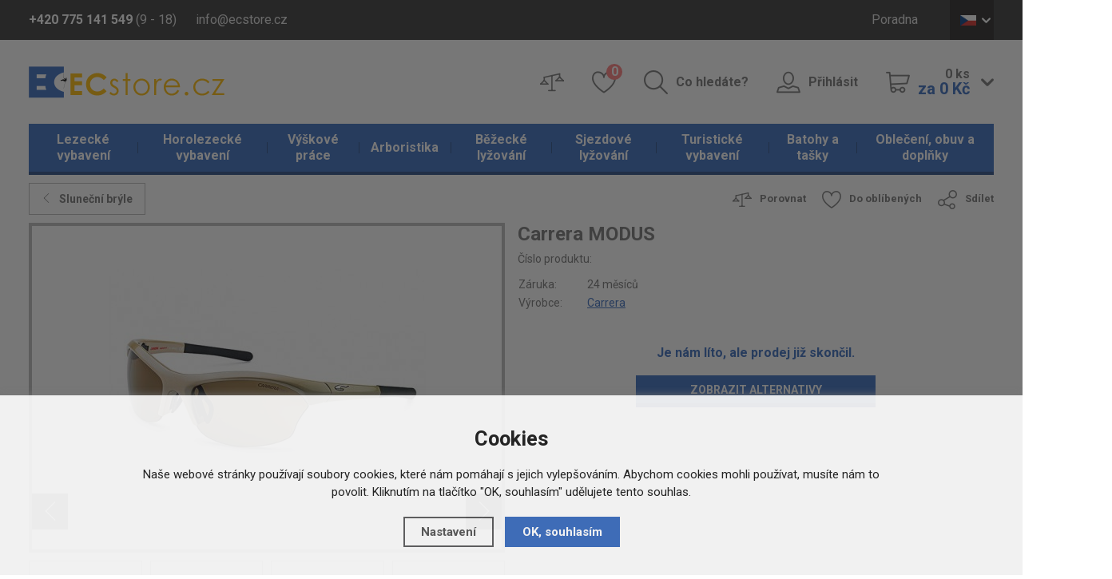

--- FILE ---
content_type: text/html; charset=utf-8
request_url: https://www.ecstore.cz/detail/obleceni-obuv-a-doplnky/carrera-slunecni-bryle-modus-08brs-241218/
body_size: 11258
content:
<!doctype html>
<html lang="cs">
  <head>
    <script>
      dataLayer = [];
    </script>
    <meta charset="utf-8">
    <!--[if IE]><meta http-equiv="X-UA-Compatible" content="IE=edge,chrome=1"><![endif]-->
    <script>
    dataLayer.push('consent', 'default', {
      'ad_storage': 'denied',
      'analytics_storage': 'denied',
      'personalization_storage': 'denied'
    });
    </script><meta name="robots" content="index, follow" />
    <link rel="canonical" href="https://www.ecstore.cz/detail/obleceni-obuv-a-doplnky/carrera-slunecni-bryle-modus-08brs-241218/" />
          
<meta name="description" content="Carrera MODUS z kategorie Oblečení, obuv a doplňky nabízíme v e-shopu ECstore.cz" />
<meta name="keywords" content="sportovní vybavení, , Carrera sluneční brýle, Fischer" />
<title>Carrera sluneční brýle MODUS - ECstore.cz</title>

<link rel="alternate" href="https://www.ecstore.cz/detail/obleceni-obuv-a-doplnky/carrera-slunecni-bryle-modus-08brs-241218/" hreflang="cs-CZ">
      <link rel="alternate" href="https://www.ecstore.sk/detail/oblecenie-obuv-a-doplnky/carrera-slunecni-bryle-modus-08brs-241218/" hreflang="sk-SK">
      <link rel="alternate" href="https://www.ecstore.hu/detail/ruhazat-cip-es-kiegeszit-k/carrera-slunecni-bryle-modus-08brs-241218/" hreflang="hu-HU">
      <link rel="alternate" href="https://www.ecstore.ro/detail/mbr-c-minte-nc-l-minte-i-accesorii/carrera-slunecni-bryle-modus-08brs-241218/" hreflang="ro-RO">
    <meta name="author" content="Brilo - https://www.brilo.cz, Shopion - https://www.shopion.cz">
    <meta name="viewport" content="width=device-width, initial-scale=1, shrink-to-fit=no, viewport-fit=cover">
    <meta name="format-detection" content="telephone=no">
    <link rel="stylesheet" type="text/css" href="/css/style.css?v=1">
    <link rel="stylesheet" type="text/css" href="/css/support.css?v=1.32">
    <link href="https://fonts.googleapis.com/css?family=Roboto:400,700&amp;subset=latin-ext" rel="stylesheet">
    <link rel="apple-touch-icon" sizes="57x57" href="/images/favicon/apple-icon-57x57.png">
    <link rel="apple-touch-icon" sizes="60x60" href="/images/favicon/apple-icon-60x60.png">
    <link rel="apple-touch-icon" sizes="72x72" href="/images/favicon/apple-icon-72x72.png">
    <link rel="apple-touch-icon" sizes="76x76" href="/images/favicon/apple-icon-76x76.png">
    <link rel="apple-touch-icon" sizes="114x114" href="/images/favicon/apple-icon-114x114.png">
    <link rel="apple-touch-icon" sizes="120x120" href="/images/favicon/apple-icon-120x120.png">
    <link rel="apple-touch-icon" sizes="144x144" href="/images/favicon/apple-icon-144x144.png">
    <link rel="apple-touch-icon" sizes="152x152" href="/images/favicon/apple-icon-152x152.png">
    <link rel="apple-touch-icon" sizes="180x180" href="/images/favicon/apple-icon-180x180.png">
    <link rel="apple-touch-icon-precomposed" sizes="192x192" href="/images/favicon/apple-icon-precomposed.png">
    <link rel="icon" type="image/png" href="/images/favicon/favicon-16x16.png" sizes="16x16">
    <link rel="icon" type="image/png" href="/images/favicon/favicon-32x32.png" sizes="32x32">
    <link rel="icon" type="image/png" href="/images/favicon/favicon-96x96.png" sizes="96x96">
    <link rel="manifest" href="/images/favicon/manifest.json">
    <link rel="shortcut icon" href="/images/favicon/favicon.ico">
    <meta name="apple-mobile-web-app-title" content="ecstore">
    <meta name="application-name" content="ecstore">
    <meta name="msapplication-TileColor" content="#386bbf">
    <meta name="msapplication-TileImage" content="images/favicon/mstile-144x144.png">
    <meta name="msapplication-config" content="images/favicon/browserconfig.xml">
    <meta name="theme-color" content="#ffffff">
    <!--[if lt IE 9]>
      <script src="https://cdnjs.cloudflare.com/ajax/libs/html5shiv/3.7.3/html5shiv.min.js"></script>
      <script src="https://cdnjs.cloudflare.com/ajax/libs/respond.js/1.4.2/respond.min.js"></script>
    <![endif]-->
    <script type="text/javascript">      
dataLayer.push({'ecomm_prodid': '9539-36690','ecomm_priceproduct': '925.62','ecomm_pagetype' : 'product','category_name' : 'slunecni-bryle','event': 'trackEcommerce_GeneralData','currency': 'CZK','uid': ''});</script>

<!-- Google Tag Manager -->
<script>(function(w,d,s,l,i){w[l]=w[l]||[];w[l].push({'gtm.start':
new Date().getTime(),event:'gtm.js'});var f=d.getElementsByTagName(s)[0],
j=d.createElement(s),dl=l!='dataLayer'?'&l='+l:'';j.async=true;j.src=
'https://www.googletagmanager.com/gtm.js?id='+i+dl;f.parentNode.insertBefore(j,f);
})(window,document,'script','dataLayer','GTM-5DTS7K');</script>
<!-- End Google Tag Manager --><meta name="seznam-wmt" content="XF6IAFdS0SLtu0qjMQr1uOsIBkLvsR2a" />
<meta name="seznam-wmt" content="BxLh8oxMMDBlkYQIXOjPN64vkriOUWcm" />    
  </head>
  <body class="czk">
  <!-- Google Tag Manager (noscript) -->
  <noscript><iframe src="https://www.googletagmanager.com/ns.html?id=GTM-5DTS7K" height="0" width="0" style="display:none;visibility:hidden"></iframe></noscript>
  <!-- End Google Tag Manager (noscript) -->  
      <header id="header" class="header" >
      <div class="top">
        <div class="container clearfix">
          <div class="header__contact">
            <span class="header__phone"><b class="d-none d-md-inline">+420 775 141 549</b> <a href="/tel:420775141549" class="d-inline d-md-none">+420 775 141 549</a> (9 - 18)</span>
            <a href="mailto:info@ecstore.cz" class="header__email">info@ecstore.cz</a>
          </div>
          <ul class="menu d-none d-lg-block">
          <li><a href="/poradna/" title="Poradna">Poradna</a></li> 
          </ul>
          <div class="lang">
              <span class="lang__opener lang__item lang__item--cz icon icon-dolu"><span>CZ</span></span>
              <div class="lang__box">
                <ul>
                  <li><a href="http://www.ecstore.sk" class="lang__item lang__item--sk"><span>SK</span></a></li>
                  <li><a href="http://www.ecstore.hu" class="lang__item lang__item--en"><span>HU</span></a></li>
                  <li><a href="http://www.ecstore.ro" class="lang__item lang__item--ro"><span>RO</span></a></li>
                </ul>
              </div>
            </div>        </div>
      </div>
      <div class="container">
        <a href="/" class="logo"><img src="/images/content/logo.png" alt="ECstore.cz"></a>
        <div class="panel clearfix">
          <ul class="clearfix">
            <li class="panel__compare"><a href="/porovnani/" class="icon-porovnat only-icon"><span class="sr-only">Porovnat</span></a></li>
            <li class="panel__favourite"><a href="/oblibene/" class="icon-oblibene only-icon"><span class="sr-only">Oblíbené</span> <span class="count" id="favorite_count">0</span></a></li>
            <li class="panel__search d-none d-lg-block"><a href="#" class="icon-hledat">Co hledáte?</a></li>
                        <li class="panel__login d-none d-lg-block"><a href="/prihlaseni/" class="icon-uzivatel">Přihlásit</a></li>
                        <li class="panel__cart d-none d-lg-block">
                          <a href="/nakupni-kosik/" class="icon-kosik">
                <span class="icon-dolu">
                  <span id="basket_pocet">0&nbsp;ks</span><br>
                  <b id="basket_cena">za 0&nbsp;Kč</b>
                </span>
              </a>
            </li>
          </ul>
          <div class="panel__mobile d-block d-lg-none"><ul>              <li><span class="icon-menu">Kategorie</span></li>              <li><a href="#" class="icon-hledat">Hledat</a></li>
              <li><a href="/prihlaseni/" class="icon-uzivatel">Přihlásit</a></li>
              <li><a href="/nakupni-kosik/" class="icon-kosik">Košík</a></li>
          </ul></div>        </div>
      </div>
            <nav class="nav">
        <div class="container">
          <div class="nav__container">
            <span class="icon-menu d-block d-lg-none">Zavřít</span>
            <ul>
            <li class="mainmenu with-subnav"><a href="https://www.ecstore.cz/lezecke-vybaveni/" title="Lezecké vybavení">Lezecké vybavení</a><ul><li><a href="https://www.ecstore.cz/lezecke-vybaveni/doplnky-k-lezeni/" title="Doplňky k lezení">Doplňky k lezení</a><li><a href="https://www.ecstore.cz/lezecke-vybaveni/bouldermatky/" title="Bouldermatky">Bouldermatky</a><li><a href="https://www.ecstore.cz/lezecke-vybaveni/ferratove-vybaveni/" title="Ferratové vybavení">Ferratové vybavení</a><li><a href="https://www.ecstore.cz/lezecke-vybaveni/jisteni/" title="Jištění">Jištění</a><li><a href="https://www.ecstore.cz/lezecke-vybaveni/karabiny-expresky/" title="Karabiny, expresky">Karabiny, expresky</a><li><a href="https://www.ecstore.cz/lezecke-vybaveni/lezecke-helmy/" title="Lezecké helmy">Lezecké helmy</a><li><a href="https://www.ecstore.cz/lezecke-vybaveni/lezecke-chyty-a-desky/" title="Lezecké chyty a desky">Lezecké chyty a desky</a><li><a href="https://www.ecstore.cz/lezecke-vybaveni/lezecka-lana/" title="Lezecká lana">Lezecká lana</a><li><a href="https://www.ecstore.cz/lezecke-vybaveni/lezecky/" title="Lezečky">Lezečky</a><li><a href="https://www.ecstore.cz/lezecke-vybaveni/lezecke-pruvodce/" title="Lezecké průvodce">Lezecké průvodce</a><li><a href="https://www.ecstore.cz/lezecke-vybaveni/magnezium/" title="Magnézium">Magnézium</a><li><a href="https://www.ecstore.cz/lezecke-vybaveni/skoby-a-srouby/" title="Skoby a šrouby">Skoby a šrouby</a><li><a href="https://www.ecstore.cz/lezecke-vybaveni/slackline/" title="Slackline">Slackline</a><li><a href="https://www.ecstore.cz/lezecke-vybaveni/smycky/" title="Smyčky">Smyčky</a><li><a href="https://www.ecstore.cz/lezecke-vybaveni/uvazky-a-sedaky/" title="Úvazky a sedáky">Úvazky a sedáky</a><li><a href="https://www.ecstore.cz/lezecke-vybaveni/vklinence-a-friendy/" title="Vklíněnce a friendy">Vklíněnce a friendy</a></li></ul></li><li class="mainmenu with-subnav"><a href="https://www.ecstore.cz/horolezecke-vybaveni/" title="Horolezecké vybavení">Horolezecké vybavení</a><ul><li><a href="https://www.ecstore.cz/horolezecke-vybaveni/sneznice/" title="Sněžnice">Sněžnice</a><li><a href="https://www.ecstore.cz/horolezecke-vybaveni/portaledge/" title="Portaledge">Portaledge</a><li><a href="https://www.ecstore.cz/horolezecke-vybaveni/cepiny/" title="Cepíny">Cepíny</a><li><a href="https://www.ecstore.cz/horolezecke-vybaveni/macky/" title="Mačky">Mačky</a><li><a href="https://www.ecstore.cz/horolezecke-vybaveni/lavinove-vybaveni/" title="Lavinové vybavení">Lavinové vybavení</a></li></ul></li><li class="mainmenu with-subnav"><a href="https://www.ecstore.cz/vyskove-prace/" title="Výškové práce">Výškové práce</a><ul><li><a href="https://www.ecstore.cz/vyskove-prace/blokanty-a-brzdy/" title="Blokanty a brzdy">Blokanty a brzdy</a><li><a href="https://www.ecstore.cz/vyskove-prace/karabiny-a-spojky/" title="Karabiny a spojky">Karabiny a spojky</a><li><a href="https://www.ecstore.cz/vyskove-prace/kladky/" title="Kladky">Kladky</a><li><a href="https://www.ecstore.cz/vyskove-prace/kotvici-prostredky/" title="Kotvící prostředky">Kotvící prostředky</a><li><a href="https://www.ecstore.cz/vyskove-prace/pracovni-helmy/" title="Pracovní helmy">Pracovní helmy</a><li><a href="https://www.ecstore.cz/vyskove-prace/pracovni-lana/" title="Pracovní lana">Pracovní lana</a><li><a href="https://www.ecstore.cz/vyskove-prace/pracovni-obleceni/" title="Pracovní oblečení">Pracovní oblečení</a><li><a href="https://www.ecstore.cz/vyskove-prace/polohovaci-prostredky/" title="Polohovací prostředky">Polohovací prostředky</a><li><a href="https://www.ecstore.cz/vyskove-prace/pracovni-rukavice/" title="Pracovní rukavice">Pracovní rukavice</a><li><a href="https://www.ecstore.cz/vyskove-prace/pracovni-uvazky-a-postroje/" title="Pracovní úvazky a postroje">Pracovní úvazky a postroje</a><li><a href="https://www.ecstore.cz/vyskove-prace/pracovni-vaky/" title="Pracovní vaky">Pracovní vaky</a><li><a href="https://www.ecstore.cz/vyskove-prace/prislusenstvi/" title="Příslušenství">Příslušenství</a><li><a href="https://www.ecstore.cz/vyskove-prace/smycky-a-lanyardy/" title="Smyčky a lanyardy">Smyčky a lanyardy</a><li><a href="https://www.ecstore.cz/vyskove-prace/zachycovace-a-tlumice-padu/" title="Zachycovače a tlumiče pádu">Zachycovače a tlumiče pádu</a></li></ul></li><li class="mainmenu with-subnav"><a href="https://www.ecstore.cz/arboristika/" title="Arboristika">Arboristika</a><ul><li><a href="https://www.ecstore.cz/arboristika/cambium-saver-chranice-kambia/" title="Cambium saver, chrániče kambia">Cambium saver, chrániče kambia</a><li><a href="https://www.ecstore.cz/arboristika/kmenove-smycky-polohovani/" title="Kmenové smyčky - polohování">Kmenové smyčky - polohování</a><li><a href="https://www.ecstore.cz/arboristika/arboristicke-postroje/" title="Arboristické postroje">Arboristické postroje</a><li><a href="https://www.ecstore.cz/arboristika/arboristicka-lana-a-prusiky/" title="Arboristická lana a prusíky">Arboristická lana a prusíky</a><li><a href="https://www.ecstore.cz/arboristika/arboristicke-brzdy/" title="Arboristické brzdy">Arboristické brzdy</a></li></ul></li><li class="mainmenu with-subnav"><a href="https://www.ecstore.cz/bezecke-lyzovani/" title="Běžecké lyžování">Běžecké lyžování</a><ul><li><a href="https://www.ecstore.cz/bezecke-lyzovani/bezky/" title="Běžky">Běžky</a><li><a href="https://www.ecstore.cz/bezecke-lyzovani/boty-na-bezky/" title="Boty na běžky">Boty na běžky</a><li><a href="https://www.ecstore.cz/bezecke-lyzovani/hole-na-bezky/" title="Hole na běžky">Hole na běžky</a><li><a href="https://www.ecstore.cz/bezecke-lyzovani/vazani-na-bezky/" title="Vázání na běžky">Vázání na běžky</a><li><a href="https://www.ecstore.cz/bezecke-lyzovani/vaky-na-bezky/" title="Vaky na běžky">Vaky na běžky</a><li><a href="https://www.ecstore.cz/bezecke-lyzovani/doplnky-na-bezky/" title="Doplňky na běžky">Doplňky na běžky</a><li><a href="https://www.ecstore.cz/bezecke-lyzovani/bryle-na-bezky/" title="Brýle na běžky">Brýle na běžky</a></li></ul></li><li class="mainmenu with-subnav"><a href="https://www.ecstore.cz/sjezdove-lyzovani/" title="Sjezdové lyžování">Sjezdové lyžování</a><ul><li><a href="https://www.ecstore.cz/sjezdove-lyzovani/sjezdove-lyze/" title="Sjezdové lyže">Sjezdové lyže</a><li><a href="https://www.ecstore.cz/sjezdove-lyzovani/lyzarske-helmy/" title="Lyžařské helmy">Lyžařské helmy</a><li><a href="https://www.ecstore.cz/sjezdove-lyzovani/lyzarske-bryle/" title="Lyžařské brýle">Lyžařské brýle</a><li><a href="https://www.ecstore.cz/sjezdove-lyzovani/sjezdove-hole/" title="Sjezdové hole">Sjezdové hole</a><li><a href="https://www.ecstore.cz/sjezdove-lyzovani/lyzarske-boty/" title="Lyžařské boty">Lyžařské boty</a><li><a href="https://www.ecstore.cz/sjezdove-lyzovani/chranice-na-lyze/" title="Chrániče na lyže">Chrániče na lyže</a><li><a href="https://www.ecstore.cz/sjezdove-lyzovani/sjezdove-vazani/" title="Sjezdové vázání">Sjezdové vázání</a><li><a href="https://www.ecstore.cz/sjezdove-lyzovani/skialpove-vazani/" title="Skialpové vázání">Skialpové vázání</a><li><a href="https://www.ecstore.cz/sjezdove-lyzovani/skialpove-pasy/" title="Skialpové pásy">Skialpové pásy</a><li><a href="https://www.ecstore.cz/sjezdove-lyzovani/vaky-na-sjezdove-lyze/" title="Vaky na sjezdové lyže">Vaky na sjezdové lyže</a></li></ul></li><li class="mainmenu with-subnav"><a href="https://www.ecstore.cz/turisticke-vybaveni/" title="Turistické vybavení">Turistické vybavení</a><ul><li><a href="https://www.ecstore.cz/turisticke-vybaveni/svetla-a-energie/" title="Světla a energie">Světla a energie</a><li><a href="https://www.ecstore.cz/turisticke-vybaveni/karimatky/" title="Karimatky">Karimatky</a><li><a href="https://www.ecstore.cz/turisticke-vybaveni/turisticke-stany/" title="Turistické stany">Turistické stany</a><li><a href="https://www.ecstore.cz/turisticke-vybaveni/bivaky-a-hamaky/" title="Bivaky a hamaky">Bivaky a hamaky</a><li><a href="https://www.ecstore.cz/turisticke-vybaveni/turisticke-spacaky/" title="Turistické spacáky">Turistické spacáky</a><li><a href="https://www.ecstore.cz/turisticke-vybaveni/naradi-a-noze/" title="Nářadí a nože">Nářadí a nože</a><li><a href="https://www.ecstore.cz/turisticke-vybaveni/kempingove-nadobi-a-nabytek/" title="Kempingové nádobí a nábytek">Kempingové nádobí a nábytek</a><li><a href="https://www.ecstore.cz/turisticke-vybaveni/varice-a-kartuse/" title="Vařiče a kartuše">Vařiče a kartuše</a><li><a href="https://www.ecstore.cz/turisticke-vybaveni/trekove-hole/" title="Trekové hole">Trekové hole</a><li><a href="https://www.ecstore.cz/turisticke-vybaveni/dalekohledy/" title="Dalekohledy">Dalekohledy</a><li><a href="https://www.ecstore.cz/turisticke-vybaveni/kompasy-a-buzoly/" title="Kompasy a buzoly">Kompasy a buzoly</a><li><a href="https://www.ecstore.cz/turisticke-vybaveni/hygiena-a-bezpecnost/" title="Hygiena a bezpečnost">Hygiena a bezpečnost</a><li><a href="https://www.ecstore.cz/turisticke-vybaveni/jidlo-na-cesty/" title="Jídlo na cesty">Jídlo na cesty</a></li></ul></li><li class="mainmenu with-subnav"><a href="https://www.ecstore.cz/batohy-a-tasky/" title="Batohy a tašky">Batohy a tašky</a><ul><li><a href="https://www.ecstore.cz/batohy-a-tasky/lezecke-batohy/" title="Lezecké batohy">Lezecké batohy</a><li><a href="https://www.ecstore.cz/batohy-a-tasky/expedicni-batohy/" title="Expediční batohy">Expediční batohy</a><li><a href="https://www.ecstore.cz/batohy-a-tasky/turisticke-batohy/" title="Turistické batohy">Turistické batohy</a><li><a href="https://www.ecstore.cz/batohy-a-tasky/mestske-batohy/" title="Městské batohy">Městské batohy</a><li><a href="https://www.ecstore.cz/batohy-a-tasky/detske-batohy/" title="Dětské batohy">Dětské batohy</a><li><a href="https://www.ecstore.cz/batohy-a-tasky/cestovni-tasky-a-kufry/" title="Cestovní tašky a kufry">Cestovní tašky a kufry</a><li><a href="https://www.ecstore.cz/batohy-a-tasky/speleologicke-batohy-a-vaky/" title="Speleologické batohy a vaky">Speleologické batohy a vaky</a><li><a href="https://www.ecstore.cz/batohy-a-tasky/bezecke-a-cyklisticke-batohy/" title="Běžecké a cyklistické batohy">Běžecké a cyklistické batohy</a><li><a href="https://www.ecstore.cz/batohy-a-tasky/skialp-a-lyzarske-batohy/" title="Skialp a lyžařské batohy">Skialp a lyžařské batohy</a><li><a href="https://www.ecstore.cz/batohy-a-tasky/detska-nositka/" title="Dětská nosítka">Dětská nosítka</a><li><a href="https://www.ecstore.cz/batohy-a-tasky/vaky-na-lana/" title="Vaky na lana">Vaky na lana</a></li></ul></li><li class="mainmenu with-subnav selected"><a href="https://www.ecstore.cz/obleceni-obuv-a-doplnky/" title="Oblečení, obuv a doplňky">Oblečení, obuv a doplňky</a><ul><li><a href="https://www.ecstore.cz/obleceni-obuv-a-doplnky/doplnky/" title="Doplňky">Doplňky</a><li><a href="https://www.ecstore.cz/obleceni-obuv-a-doplnky/bundy-a-vesty/" title="Bundy a vesty">Bundy a vesty</a><li><a href="https://www.ecstore.cz/obleceni-obuv-a-doplnky/kalhoty/" title="Kalhoty">Kalhoty</a><li><a href="https://www.ecstore.cz/obleceni-obuv-a-doplnky/kratasy/" title="Kraťasy">Kraťasy</a><li><a href="https://www.ecstore.cz/obleceni-obuv-a-doplnky/mikiny-a-svetry/" title="Mikiny a svetry">Mikiny a svetry</a><li><a href="https://www.ecstore.cz/obleceni-obuv-a-doplnky/trika-a-kosile/" title="Trika a košile">Trika a košile</a><li><a href="https://www.ecstore.cz/obleceni-obuv-a-doplnky/funkcni-pradlo/" title="Funkční prádlo">Funkční prádlo</a><li><a href="https://www.ecstore.cz/obleceni-obuv-a-doplnky/lezecke-obleceni/" title="Lezecké oblečení">Lezecké oblečení</a><li><a href="https://www.ecstore.cz/obleceni-obuv-a-doplnky/sjezdove-obleceni/" title="Sjezdové oblečení">Sjezdové oblečení</a><li><a href="https://www.ecstore.cz/obleceni-obuv-a-doplnky/obleceni-na-bezky/" title="Oblečení na běžky">Oblečení na běžky</a><li><a href="https://www.ecstore.cz/obleceni-obuv-a-doplnky/cyklisticke-dresy/" title="Cyklistické dresy">Cyklistické dresy</a><li><a href="https://www.ecstore.cz/obleceni-obuv-a-doplnky/obuv/" title="Obuv">Obuv</a></li></ul></li>           
            </ul>
          </div>
        </div>
      </nav>
            <form class="search-box" method="get" action="https://www.ecstore.cz/vyhledavani/">
        <div class="container"><div id="naseptavacDiv"></div>
          <span class="icon-vypnout"></span>
          <input autocomplete="off" type="search" name="phrase" id="phrase" />
          <button class="icon-hledat" type="submit" name="searching"></button>
        </div>
      </form>
      <div class="search-layer"></div>
    </header>
    <main>
<main><section class="detail"><div class="container"><div itemscope itemtype="http://schema.org/Product"><form method="post" action=""><div class="detail__top clearfix">
            <a href="https://www.ecstore.cz/obleceni-obuv-a-doplnky/doplnky/slunecni-bryle/" class="products__back icon-vlevo">Sluneční brýle</a>
            <ul class="detail__actions d-none d-sm-block">
              <li><a href="#" onclick="compareProcess(this, 'det');return false;" class="icon-porovnat"  id="compare_add_9539">Porovnat</a></li>
              <li><a href="#" onclick="favoriteProcess(this, 'det');return false;" class="icon-oblibene"  id="favorite_add_9539">Do oblíbených</a></li>
              <li><a href="https://www.facebook.com/sharer/sharer.php?u=https%3A%2F%2Fwww.ecstore.cz%2Fdetail%2Fobleceni-obuv-a-doplnky%2Fcarrera-slunecni-bryle-modus-08brs-241218%2F" class="icon-sdilet blank">Sdílet</a></li>
            </ul>
          </div><div class="row">
              <div class="col-lg-6">
              <div class="row">
              
              
                <div class="col-md-9 col-lg-12">
                  <div class="detail__images">
                    <ul id="detail-images"><li><div class="detail__image" id="detail_photo">
                      <a href="https://www.ecstore.cz/gallery/products/middle/4064.jpg" data-fancybox="gallery" class="img-holder" alt='Oblečení, obuv a doplňky - Carrera MODUS'>
                      <img itemprop="image" src="https://www.ecstore.cz/gallery/products/455/4064.jpg" alt='Oblečení, obuv a doplňky - Carrera MODUS' /></a></div></li><li><div class="detail__image">
                      <a href="https://www.ecstore.cz/gallery/products/middle/4065.jpg" data-fancybox="gallery" class="img-holder" alt='Oblečení, obuv a doplňky - Carrera MODUS'>
                      <img itemprop="image" src="https://www.ecstore.cz/gallery/products/455/4065.jpg" alt='Oblečení, obuv a doplňky - Carrera MODUS' /></a></div></li><li><div class="detail__image">
                      <a href="https://www.ecstore.cz/gallery/products/middle/36330.jpg" data-fancybox="gallery" class="img-holder" alt='Oblečení, obuv a doplňky - Carrera MODUS'>
                      <img itemprop="image" src="https://www.ecstore.cz/gallery/products/455/36330.jpg" alt='Oblečení, obuv a doplňky - Carrera MODUS' /></a></div></li><li><div class="detail__image">
                      <a href="https://www.ecstore.cz/gallery/products/middle/36331.jpg" data-fancybox="gallery" class="img-holder" alt='Oblečení, obuv a doplňky - Carrera MODUS'>
                      <img itemprop="image" src="https://www.ecstore.cz/gallery/products/455/36331.jpg" alt='Oblečení, obuv a doplňky - Carrera MODUS' /></a></div></li><li><div class="detail__image">
                      <a href="https://www.ecstore.cz/gallery/products/middle/63700.jpg" data-fancybox="gallery" class="img-holder" alt='Oblečení, obuv a doplňky - Carrera MODUS'>
                      <img itemprop="image" src="https://www.ecstore.cz/gallery/products/455/63700.jpg" alt='Oblečení, obuv a doplňky - Carrera MODUS' /></a></div></li><li><div class="detail__image">
                      <a href="https://www.ecstore.cz/gallery/products/middle/63701.jpg" data-fancybox="gallery" class="img-holder" alt='Oblečení, obuv a doplňky - Carrera MODUS'>
                      <img itemprop="image" src="https://www.ecstore.cz/gallery/products/455/63701.jpg" alt='Oblečení, obuv a doplňky - Carrera MODUS' /></a></div></li><li><div class="detail__image">
                      <a href="https://www.ecstore.cz/gallery/products/middle/99710.jpg" data-fancybox="gallery" class="img-holder" alt='Oblečení, obuv a doplňky - Carrera MODUS'>
                      <img itemprop="image" src="https://www.ecstore.cz/gallery/products/455/99710.jpg" alt='Oblečení, obuv a doplňky - Carrera MODUS' /></a></div></li><li><div class="detail__image">
                      <a href="https://www.ecstore.cz/gallery/products/middle/99711.jpg" data-fancybox="gallery" class="img-holder" alt='Oblečení, obuv a doplňky - Carrera MODUS'>
                      <img itemprop="image" src="https://www.ecstore.cz/gallery/products/455/99711.jpg" alt='Oblečení, obuv a doplňky - Carrera MODUS' /></a></div></li><li><div class="detail__image">
                      <a href="https://www.ecstore.cz/gallery/products/middle/166049.jpg" data-fancybox="gallery" class="img-holder" alt='Oblečení, obuv a doplňky - Carrera MODUS'>
                      <img itemprop="image" src="https://www.ecstore.cz/gallery/products/455/166049.jpg" alt='Oblečení, obuv a doplňky - Carrera MODUS' /></a></div></li><li><div class="detail__image">
                      <a href="https://www.ecstore.cz/gallery/products/middle/190012.jpg" data-fancybox="gallery" class="img-holder" alt='Oblečení, obuv a doplňky - Carrera MODUS'>
                      <img itemprop="image" src="https://www.ecstore.cz/gallery/products/455/190012.jpg" alt='Oblečení, obuv a doplňky - Carrera MODUS' /></a></div></li></ul>
                    <span class="paging-info d-block d-md-none"></span>
                  </div>
                </div>
                
                
                <div class="col-md-3 col-lg-12 d-none d-md-block">
                  <div class="detail__images-small">
                    <div class="row">
                      <div class="col-lg-3">
                      <a href="https://www.ecstore.cz/gallery/products/middle/4065.jpg" data-fancybox="gallery2" class="img-holder" alt='Oblečení, obuv a doplňky - Carrera MODUS'>
                      <img itemprop="image" src="https://www.ecstore.cz/gallery/products/455/4065.jpg" alt='Oblečení, obuv a doplňky - Carrera MODUS' /></a></div></li><div class="col-lg-3">
                      <a href="https://www.ecstore.cz/gallery/products/middle/36330.jpg" data-fancybox="gallery2" class="img-holder" alt='Oblečení, obuv a doplňky - Carrera MODUS'>
                      <img itemprop="image" src="https://www.ecstore.cz/gallery/products/455/36330.jpg" alt='Oblečení, obuv a doplňky - Carrera MODUS' /></a></div></li><div class="col-lg-3">
                      <a href="https://www.ecstore.cz/gallery/products/middle/36331.jpg" data-fancybox="gallery2" class="img-holder" alt='Oblečení, obuv a doplňky - Carrera MODUS'>
                      <img itemprop="image" src="https://www.ecstore.cz/gallery/products/455/36331.jpg" alt='Oblečení, obuv a doplňky - Carrera MODUS' /></a></div></li><div class="col-lg-3">
                      <a href="https://www.ecstore.cz/gallery/products/middle/63700.jpg" data-fancybox="gallery2" class="img-holder" alt='Oblečení, obuv a doplňky - Carrera MODUS'>
                      <img itemprop="image" src="https://www.ecstore.cz/gallery/products/455/63700.jpg" alt='Oblečení, obuv a doplňky - Carrera MODUS' /></a></div></li><div class="col-lg-3">
                      <a href="https://www.ecstore.cz/gallery/products/middle/63701.jpg" data-fancybox="gallery2" class="img-holder" alt='Oblečení, obuv a doplňky - Carrera MODUS'>
                      <img itemprop="image" src="https://www.ecstore.cz/gallery/products/455/63701.jpg" alt='Oblečení, obuv a doplňky - Carrera MODUS' /></a></div></li><div class="col-lg-3">
                      <a href="https://www.ecstore.cz/gallery/products/middle/99710.jpg" data-fancybox="gallery2" class="img-holder" alt='Oblečení, obuv a doplňky - Carrera MODUS'>
                      <img itemprop="image" src="https://www.ecstore.cz/gallery/products/455/99710.jpg" alt='Oblečení, obuv a doplňky - Carrera MODUS' /></a></div></li><div class="col-lg-3">
                      <a href="https://www.ecstore.cz/gallery/products/middle/99711.jpg" data-fancybox="gallery2" class="img-holder" alt='Oblečení, obuv a doplňky - Carrera MODUS'>
                      <img itemprop="image" src="https://www.ecstore.cz/gallery/products/455/99711.jpg" alt='Oblečení, obuv a doplňky - Carrera MODUS' /></a></div></li><div class="col-lg-3">
                      <a href="https://www.ecstore.cz/gallery/products/middle/166049.jpg" data-fancybox="gallery2" class="img-holder" alt='Oblečení, obuv a doplňky - Carrera MODUS'>
                      <img itemprop="image" src="https://www.ecstore.cz/gallery/products/455/166049.jpg" alt='Oblečení, obuv a doplňky - Carrera MODUS' /></a></div></li><div class="col-lg-3">
                      <a href="https://www.ecstore.cz/gallery/products/middle/190012.jpg" data-fancybox="gallery2" class="img-holder" alt='Oblečení, obuv a doplňky - Carrera MODUS'>
                      <img itemprop="image" src="https://www.ecstore.cz/gallery/products/455/190012.jpg" alt='Oblečení, obuv a doplňky - Carrera MODUS' /></a></div></li>
                    </div>
                  </div>
                </div>
                
                
              </div>
              <div style="display:none" itemprop="brand" itemscope itemtype="http://schema.org/Brand"><span itemprop="name">Carrera</span></div>
    <span style="display:none" itemprop="sku"></span>
    </div>
            <p style="display:none" itemprop="name">Carrera MODUS</p>
            <div itemprop="offers" itemscope itemtype="http://schema.org/Offer" class="col-md-6">
            <span style="display:none" itemprop="url">https://www.ecstore.cz/detail/obleceni-obuv-a-doplnky/carrera-slunecni-bryle-modus-08brs-241218</span>
                <div class="row">
                  <div class="col-md-12">
                    <h1>Carrera MODUS</h1>
                    <span class="detail__num">Číslo produktu: <span id="detail_number"></span></span>
                    <table class="detail__specification">
                      <tbody>
                        <tr>
                          <td>Záruka:</td>
                          <td>24 měsíců</td>
                        </tr>
                        <tr>
                          <td>Výrobce:</td>
                          <td><a href="https://www.ecstore.cz/vyrobci/carrera/"><span>Carrera</span></a></td>
                        </tr>
                      </tbody>
                    </table>
                    
                    <p class="bold center color"><br />Je nám líto, ale prodej již skončil.</p>
                  <div class="clear"></div>
                  <p><span style="margin:0 auto;display:block;text-align:center;max-width:300px;cursor:pointer" class="submit" onclick="$('body,html,document').animate({scrollTop : ($('#souvis').position().top)},1000)">Zobrazit alternativy</span></p>
                  </div></div>
                   
              <ul class="detail__actions d-block d-sm-none">
                <li><a href="#" onclick="compareProcess(this, 'det');return false;" class="icon-porovnat"  id="2compare_add_9539">Porovnat</a></li>
                <li><a href="#" onclick="favoriteProcess(this, 'det');return false;" class="icon-oblibene"  id="2favorite_add_9539">Do oblíbených</a></li>
                <li><a href="https://www.facebook.com/sharer/sharer.php?u=https%3A%2F%2Fwww.ecstore.cz%2Fdetail%2Fobleceni-obuv-a-doplnky%2Fcarrera-slunecni-bryle-modus-08brs-241218%2F" class="icon-sdilet blank">Sdílet</a></li>
              </ul>
            </div>
 
          </div>
          </form><article id="poradna" class="detail__box"><a name="location"></a>
            <h2 class="icon-koment">Poradna (0)</h2>
            <div class="detail__content">
              <a href="" class="detail__query icon-plus-tenke">Položit dotaz</a>
              <div class="row"><div class="col-md-auto discussbox">
              <form onsubmit="return validate_discuss(this)" method="post" action="#location" id="diskuzekomentar">
              <input name="CSRFtoken" type="hidden" value="b6d9748f15607d3ce9f33266ef167fc3febe002c122bf8265217e8543e7c94a1" />
              <input type="hidden" name="id" value="9539" />
              <input type="hidden" name="comment" value="0" />
              
              <div class="s-cart__field"><label for="jmeno_diskuze">Jméno</label>
              <input type="text" value="" name="jmeno" id="jmeno_diskuze" />
              </div>
              
              <div class="s-cart__field"><label for="predmet_diskuze">E-mail</label>
              <input type="text" value="" name="predmet" id="predmet_diskuze" />
              </div>
              
          
                <label for="text_diskuze">Text</label>
                <div class="s-cart__field">
                  <textarea name="text" id="text_diskuze"></textarea>
                </div>
             

             <label class="checkbox">
             <input type="checkbox" value="1" name="gdpr" id="gdpr" /> <span>Souhlasím se <a class="normal blank" title="Pokud pole nezaškrtnete, nemůžete vložit Váš text. Před odesláním si přečtěte Zásady ochrany osobních údajů." href="https://www.ecstore.cz/gdpr#discuss">zpracováním osobních údajů</a></span></label><div class="s-cart__field antsp"><img class="antispam" src="/scripts/captcha/simple-php-captcha.php?_CAPTCHA&amp;t=0.09774800+1765418935" />
  <input placeholder="Opište text" class="short" type="text" value="" name="antispam" id="antispam" />
  <input type="text" class="displaynone" value="" name="emptyinput" /></div><input type="submit" value="Odeslat" class="btn-base" name="diskuze" />
              </form></div><div class="clear"></div><div class="col-md-auto"><p>K produktu <strong>Carrera MODUS</strong> nebyl prozatím vložen žádný komentář.</p></div></div></div>
          </article></div><div id="souvis"><div id="souvisejici-produkty" class="detail__box">
            <h2 class="icon-vlajka">Mohlo by Vás zajímat</h2>
            <div class="detail__content products"><div class="products-slider row"><article>
              <a href="https://www.ecstore.cz/detail/obleceni-obuv-a-doplnky/singing-rock-triko-active-dlouhy-rukav/" class="product"><div class="product__image img-holder">
                <img src="https://www.ecstore.cz/gallery/products/thumbs/172989.jpg" class="noborder" alt="Singing Rock TRIKO ACTIVE dlouhý rukáv" /></div>
                <h3 class="product__title">Singing Rock TRIKO ACTIVE dlouhý rukáv</h3><p class="product__info"><br /><br /><br /></p><div class="product__price">
                  <b>1&nbsp;358,00&nbsp;Kč</b>
                </div>
                <div class="product__availability">
                  <span>podle variant</span>
                </div>
                <span class="product__buy icon-kosik" id="kosik-115231"><span class="sr-only">Koupit</span></span>
              </a>
              
            </article><article>
              <a href="https://www.ecstore.cz/detail/obleceni-obuv-a-doplnky/singing-rock-ksiltovka-baseball-light/" class="product"><div class="product__image img-holder">
                <img src="https://www.ecstore.cz/gallery/products/thumbs/171204.jpg" class="noborder" alt="Singing Rock KŠILTOVKA BASEBALL LIGHT" /></div>
                <h3 class="product__title">Singing Rock KŠILTOVKA BASEBALL LIGHT</h3><p class="product__info"><br /><br /><br /></p><div class="product__price">
                  <b>465,00&nbsp;Kč</b>
                </div>
                <div class="product__availability">
                  <span style="color:#008000">Expedujeme do 24 hodin</span>
                </div>
                <span class="product__buy icon-kosik" id="kosik-112879"><span class="sr-only">Koupit</span></span>
              </a>
              
            </article><article>
              <a href="https://www.ecstore.cz/detail/obleceni-obuv-a-doplnky/sir-joseph-gaiters-8000/" class="product"><div class="product__image img-holder">
                <img src="https://www.ecstore.cz/gallery/products/thumbs/147912.jpg" class="noborder" alt="Sir Joseph Gaiters 8000" /></div>
                <h3 class="product__title">Sir Joseph Gaiters 8000</h3><p class="product__info"><br /><br /><br /></p><div class="product__price">
                  <b>2&nbsp;520,00&nbsp;Kč</b>
                </div>
                <div class="product__availability">
                  <span style="color:#008000">Expedujeme do 2 - 5 dnů</span>
                </div>
                <span class="product__buy icon-kosik" id="kosik-89430"><span class="sr-only">Koupit</span></span>
              </a>
              
            </article><article>
              <a href="https://www.ecstore.cz/detail/obleceni-obuv-a-doplnky/ocun-noya-shorts-women/" class="product"><div class="product__image img-holder">
                <img src="https://www.ecstore.cz/gallery/products/thumbs/34456.jpg" class="noborder" alt="Ocún NOYA SHORTS women" /></div>
                <h3 class="product__title">Ocún NOYA SHORTS women</h3><p class="product__info"><br /><br /><br /></p><div class="product__price">
                  <b>1&nbsp;350,00&nbsp;Kč</b>
                </div>
                <div class="product__availability">
                  <span>podle variant</span>
                </div>
                <span class="product__buy icon-kosik" id="kosik-17356"><span class="sr-only">Koupit</span></span>
              </a>
              
            </article><article>
              <a href="https://www.ecstore.cz/detail/obleceni-obuv-a-doplnky/singing-rock-cepice-polar/" class="product"><div class="product__image img-holder">
                <img src="https://www.ecstore.cz/gallery/products/thumbs/171541.jpg" class="noborder" alt="Singing Rock ČEPICE POLAR" /></div>
                <h3 class="product__title">Singing Rock ČEPICE POLAR</h3><p class="product__info"><br /><br /><br /></p><div class="product__price">
                  <b>593,00&nbsp;Kč</b>
                </div>
                <div class="product__availability">
                  <span style="color:#008000">Expedujeme do 24 hodin</span>
                </div>
                <span class="product__buy icon-kosik" id="kosik-113016"><span class="sr-only">Koupit</span></span>
              </a>
              
            </article><article>
              <a href="https://www.ecstore.cz/detail/obleceni-obuv-a-doplnky/grivel-guida/" class="product"><div class="product__image img-holder">
                <img src="https://www.ecstore.cz/gallery/products/thumbs/176327.jpg" class="noborder" alt="Grivel GUIDA" /></div>
                <h3 class="product__title">Grivel GUIDA</h3><p class="product__info"><br /><br /><br /></p><div class="product__price">
                  <b>2&nbsp;548,00&nbsp;Kč</b>
                </div>
                <div class="product__availability">
                  <span>podle variant</span>
                </div>
                <span class="product__buy icon-kosik" id="kosik-116174"><span class="sr-only">Koupit</span></span>
              </a>
              
            </article><article>
              <a href="https://www.ecstore.cz/detail/obleceni-obuv-a-doplnky/singing-rock-ksiltovka-baseball/" class="product"><div class="product__image img-holder">
                <img src="https://www.ecstore.cz/gallery/products/thumbs/170997.jpg" class="noborder" alt="Singing Rock KŠILTOVKA BASEBALL" /></div>
                <h3 class="product__title">Singing Rock KŠILTOVKA BASEBALL</h3><p class="product__info"><br /><br /><br /></p><div class="product__price">
                  <b>423,00&nbsp;Kč</b>
                </div>
                <div class="product__availability">
                  <span style="color:#008000">Expedujeme do 24 hodin</span>
                </div>
                <span class="product__buy icon-kosik" id="kosik-111841"><span class="sr-only">Koupit</span></span>
              </a>
              
            </article><article>
              <a href="https://www.ecstore.cz/detail/obleceni-obuv-a-doplnky/sir-joseph-down-boots-ii/" class="product"><div class="product__image img-holder">
                <img src="https://www.ecstore.cz/gallery/products/thumbs/145434.jpg" class="noborder" alt="Sir Joseph Down boots II" /></div>
                <h3 class="product__title">Sir Joseph Down boots II</h3><p class="product__info"><br /><br /><br /></p><div class="product__price">
                  <b>1&nbsp;341,00&nbsp;Kč</b>
                </div>
                <div class="product__availability">
                  <span>podle variant</span>
                </div>
                <span class="product__buy icon-kosik" id="kosik-89428"><span class="sr-only">Koupit</span></span>
              </a>
              
            </article><article>
              <a href="https://www.ecstore.cz/detail/obleceni-obuv-a-doplnky/singing-rock-rozepinaci-mikina-damska/" class="product"><div class="product__image img-holder">
                <img src="https://www.ecstore.cz/gallery/products/thumbs/104090.jpg" class="noborder" alt="Singing Rock Rozepínací mikina dámská" /></div>
                <h3 class="product__title">Singing Rock Rozepínací mikina dámská</h3><p class="product__info"><br /><br /><br /></p><div class="product__price">
                  <b>1&nbsp;443,00&nbsp;Kč</b>
                </div>
                <div class="product__availability">
                  <span>podle variant</span>
                </div>
                <span class="product__buy icon-kosik" id="kosik-1313"><span class="sr-only">Koupit</span></span>
              </a>
              
            </article><article>
              <a href="https://www.ecstore.cz/detail/obleceni-obuv-a-doplnky/kratasy-singing-rock-apollo-l/" class="product"><div class="product__image img-holder">
                <img src="https://www.ecstore.cz/gallery/products/thumbs/161544.jpg" class="noborder" alt="Singing Rock Apollo kraťasy" /></div>
                <h3 class="product__title">Singing Rock Apollo kraťasy</h3><p class="product__info"><br /><br /><br /></p><div class="product__price">
                  <b>1&nbsp;689,00&nbsp;Kč</b>
                </div>
                <div class="product__availability">
                  <span>podle variant</span>
                </div>
                <span class="product__buy icon-kosik" id="kosik-108607"><span class="sr-only">Koupit</span></span>
              </a>
              
            </article><article>
              <a href="https://www.ecstore.cz/detail/obleceni-obuv-a-doplnky/singing-rock-detska-mikina/" class="product"><div class="product__image img-holder">
                <img src="https://www.ecstore.cz/gallery/products/thumbs/170123.jpg" class="noborder" alt="Singing Rock DĚTSKÁ MIKINA" /></div>
                <h3 class="product__title">Singing Rock DĚTSKÁ MIKINA</h3><p class="product__info"><br /><br /><br /></p><div class="product__price">
                  <b>1&nbsp;188,00&nbsp;Kč</b>
                </div>
                <div class="product__availability">
                  <span>podle variant</span>
                </div>
                <span class="product__buy icon-kosik" id="kosik-113003"><span class="sr-only">Koupit</span></span>
              </a>
              
            </article><article>
              <a href="https://www.ecstore.cz/detail/obleceni-obuv-a-doplnky/singing-rock-opasek-speed/" class="product"><div class="product__image img-holder">
                <img src="https://www.ecstore.cz/gallery/products/thumbs/149869.jpg" class="noborder" alt="Singing Rock opasek speed" /></div>
                <h3 class="product__title">Singing Rock opasek speed</h3><p class="product__info"><br /><br /><br /></p><div class="product__price">
                  <b>465,00&nbsp;Kč</b>
                </div>
                <div class="product__availability">
                  <span>podle variant</span>
                </div>
                <span class="product__buy icon-kosik" id="kosik-101877"><span class="sr-only">Koupit</span></span>
              </a>
              
            </article></div></div></div></div></div></section></main><p class="links"></main>
    <footer class="footer">
      <div class="container">
        <div class="row">
          <div class="col-md-6 col-lg-3 col-xl-2">
            <div class="footer__title footer__title--opener">
              O společnosti            </div>
            <div class="footer__content">
              <ul>
              <li><a href="/o-nas/" title="O nás">O nás</a></li><li><a href="/historie/" title="Historie">Historie</a></li><li><a href="/pomahame/" title="Pomáháme">Pomáháme</a></li><li><a href="/kontakt/" title="Kontakt">Kontakt</a></li><li><a href="/rizikove-kaceni-stromu-ceska-lipa/" title="Rizikové kácení stromů">Rizikové kácení stromů</a></li> 
              </ul>
              <ul>
                <li><a href="/mapa-stranek/">Mapa stránek</a></li>
              </ul>
            </div>
          </div>
          <div class="col-md-6 col-lg-3 col-xl-2">
            <div class="footer__title footer__title--opener">
              Nakupování            </div>
            <div class="footer__content">
              <ul>
              <li><a href="/odstoupeni-od-kupni-smlouvy/" title="Odstoupení od kupní smlouvy">Odstoupení od kupní smlouvy</a></li><li><a href="/obchodni-podminky/" title="Obchodní podmínky">Obchodní podmínky</a></li><li><a href="/znacky-a-z/" title="Značky abecedně">Značky abecedně</a></li><li><a href="/kategorie-a-z/" title="Kategorie abecedně">Kategorie abecedně</a></li><li><a href="/informace-o-webu/" title="Cookies & reklama">Cookies & reklama</a></li><li><a href="/vse-o-nakupu/" title="Vše o nákupu">Vše o nákupu</a></li><li><a href="/registrace/" title="Registrace">Registrace</a></li>              
              </ul>
            </div>
          </div>
          <div class="col-md-6 col-lg-3 col-xl-2">
            <div class="footer__title footer__title--opener">
              Poradna            </div>
            <div class="footer__content">
              <ul>
              <li><a href="/jak-vybrat-varic-plyn/" title="Jak vybrat plynový vařič">Jak vybrat plynový vařič</a></li><li><a href="/jak-vybrat-nuz-a-multifunkcni-nastroj-leatherman/" title="Jak vybrat Leatherman">Jak vybrat Leatherman</a></li><li><a href="/jak-vybrat-varic-benzin/" title="Jak vybrat benzínový vařič">Jak vybrat benzínový vařič</a></li><li><a href="/jak-vybrat-celovku/" title="Jak vybrat čelovku">Jak vybrat čelovku</a></li><li><a href="/jak-vybrat-via-ferrata-vybaveni/" title="Jak vybrat via ferrata vybavení?">Jak vybrat via ferrata vybavení?</a></li><li><a href="/jak-vybrat-sneznice/" title="Jak vybrat sněžnice?">Jak vybrat sněžnice?</a></li><li><a href="/jak-vybrat-horolezecke-lano/" title="Jak vybrat horolezecké lano?">Jak vybrat horolezecké lano?</a></li><li><a href="/jak-vybrat-horolezecky-cepin/" title="Jak vybrat horolezecký cepín?">Jak vybrat horolezecký cepín?</a></li><li><a href="/jak-vybrat-horolezecke-macky/" title="Jak vybrat horolezecké mačky?">Jak vybrat horolezecké mačky?</a></li><li><a href="/jak-vybrat-lezecky/" title="Jak vybrat lezečky?">Jak vybrat lezečky?</a></li><li><a href="/jak-vybrat-karimatku/" title="Jak vybrat karimatku">Jak vybrat karimatku</a></li> 
              </ul>
            </div>
          </div>
          <div class="col-md-6 col-lg-3">
            <div class="footer__title footer__title--opener">
              Kontakt            </div>
            <div class="footer__content">
              <b>Denně od 7 do 17 hodin</b><br>
              Telefon: <a href="tel:420775141549">+420&nbsp;775&nbsp;141&nbsp;549</a><br>
              E-mail: <a href="mailto:info@ecstore.cz">info@ecstore.cz</a><br>
              <!--Skype: <a href="skype:ecstore-help">ecstore-help</a><br>-->
              <a href="https://www.facebook.com/pages/ECstorecz/244266542269374" class="blank">Facebook</a>
            </div>
          </div>
          <div class="col-xl-3 order-first order-xl-last">
            <form action="/pages/exec.php" onsubmit="return validate_email(this)" id="newsletter_form" class="newsletter" method="post">
              <div class="footer__title footer__title--without-arrow">
                Speciální slevy a tajné akce jen pro registrované:
              </div>
              <input onclick='window.location.replace("/newsletter?antispam=1&bad2=1");' type="email" placeholder="Váš email @">
              <!--<button class="btn-base" name="zasilat_novinky_emailem">Chci odběr</button>-->
            </form>
          </div>
        </div>
        <div class="footer__bottom">
          <div class="row">
                        <div class="col-md-2 col-lg-2 col-xl-2 order-1 order-md-2 order-xl-1">
              <a href="https://obchody.heureka.cz/ecstore-cz/recenze/" target="_blank" class="img-holder"><img src="[data-uri]" data-src="/images/content/logo_heureka.png" alt="Heureka"></a>
              <!--<a href="/vse-o-nakupu/" target="_blank" class="img-holder"><img src="/[data-uri]" data-src="/images/content/logo_heureka.png" alt="Heureka"></a>-->
            </div>
                        <div class="col-md-5 col-lg-5 col-xl-2 order-2 order-md-1 order-xl-2">
              <div class="footer__title footer__title--without-arrow">
                Dopravci              </div>
              <div class="footer__content--transports">
                <a href="/vse-o-nakupu/" class="img-holder"><img data-src="/images/content/logo_ppl.png" alt="PPL"></a>
                <a href="/vse-o-nakupu/" class="img-holder"><img data-src="/images/content/logo_posta.png" alt="Česká pošta"></a>
              </div>
            </div>
            <div class="col-md-5 col-lg-5 col-xl-4 order-3 order-xl-3">
              <div class="footer__title footer__title--without-arrow">
                Platební karty              </div>
              <a href="/vse-o-nakupu/" class="img-holder"><img data-src="/images/content/logo_goplay.png" alt="Goplay"></a>
              <a href="/vse-o-nakupu/" class="img-holder"><img data-src="/images/content/logo_visa.png" alt="Visa"></a>
              <a href="/vse-o-nakupu/" class="img-holder"><img data-src="/images/content/logo_mastercard.png" alt="MasterCard"></a>
              <a href="/vse-o-nakupu/" class="img-holder"><img data-src="/images/content/logo_maestro.png" alt="Maestro"></a>
            </div>
            <div class="col-xl-3 offset-xl-1 order-last">
              <p class="copy">Copyright &copy; 2011 - 2025 ECstore.cz</p>
            </div>
          </div>
        </div>
      </div>
    </footer>
    <div class="nav-mask"></div>

    

    <script src="/js/kt-functions.min.js"></script>
    <script type="text/javascript" src="/scripts/jquery-ui.min.js"></script>
    <script type="text/javascript" src="/scripts/funkce.js?v=1765418935"></script>
    <script type='text/javascript' src='/scripts/ajax.js'></script>
    <script type="text/javascript" src="/scripts/search.js"></script>
        <script type="text/javascript" src="/scripts/ajax_validator/messages.js"></script>
    <script src="/scripts/neat-tooltip.js"></script>
    
<script type="text/javascript" src="/scripts/raty/lib/jquery.raty.js"></script>


<link rel="stylesheet" href="/js/cookies-plugin/cookies-plugin.min.css" />
  <script src="/js/cookies-plugin/cookies-plugin.min.js"></script><div id="xx-cookies-plugin">
                <div style="display:none" id="cookies_config">1</div>
        <span id="cp-show-button"><img src="/js/cookies-plugin/cookies.svg" alt="" /><span>Nastavení Cookies</span></span>
        <div class="cp-cover"></div>
        <div class="cp-content-wrap">
            <div class="cp-content">
                <div class="cp-title">Cookies</div>
                <p>Naše webové stránky používají soubory cookies, které nám pomáhají s jejich vylepšováním. Abychom cookies mohli používat, musíte nám to povolit. Kliknutím na tlačítko "OK, souhlasím" udělujete tento souhlas.</p>                <a href="#" class="cp-button" id="cp-show-settings">Nastavení</a>
                <a href="#" class="cp-button cp-button-ok cp-allow-all">OK, souhlasím</a>
                            </div>
        </div>
        <div id="cp-settings">
            <div class="cp-settings-container">
                <div>
                    <div class="cp-wrap-side">
                        <span class="cp-close">×</span>
                        <div class="cp-wrap">
                            <div class="cp-box">
                                <div class="cp-title-h2">Nastavení souborů cookies</div><div class="cp-p">
                                <p>Cookies jsou malé soubory, které webové stránky (i ty naše) ukládají ve Vašem webovém prohlížeči. Obsahy těchto souborů jsou vyměňovány mezi Vaším prohlížečem a našimi servery, případně se servery našich partnerů. Některé cookies potřebujeme, abychom webová stránka mohla správně fungovat, některé potřebujeme k marketingové a statistické analytice. Zde si můžete nastavit, které cookies budeme moci používat.</p>                                </div>
                            </div>
                          
                            <div class="cp-toggle-wrap">
                                  <div class="cp-toggle-title cp-ok">
                                      <div>Nezbytné cookies</div>
                                  </div>
                                  <div class="cp-box">
                                  
                                  
                                  
                                  <div class="cp-title-h3">Nezbytné cookies</div><div class="cp-p">Jedná se o technické soubory, které jsou nezbytné ke správnému chování našich webových stránek a všech jejich funkcí. Používají se mimo jiné k ukládání produktů v nákupním košíku, zobrazování produktů na přání, ovládání filtrů, osobního nastavení a také nastavení souhlasu s uživáním cookies. Pro tyto cookies není zapotřebí Váš souhlas a není možné jej ani odebrat.</div>
<div class="cp-title-h4">Ovlivňuje funkce:</div>
<ul>
<li>Konfigurační cookies</li>
</ul></div></div><div class="cp-toggle-wrap">
                                  <div class="cp-toggle-title">
                                      <div>Analytické cookies</div>
                                  </div>
                                  <div class="cp-box">
                                  
                                  <div class="cp-checkbox-wrap">Vypnuto
                                  <input type="checkbox" class="cp-cookie-data" id="cpAnalytics" />
                                  <label for="cpAnalytics">Toggle</label>Zapnuto</div>
                                  
                                  <div class="cp-title-h3">Analytické cookies</div><div class="cp-p">Analytické cookies nám umožňují měření výkonu našeho webu a našich reklamních kampaní. Jejich pomocí určujeme počet návštěv a zdroje návštěv našich internetových stránek. Data získaná pomocí těchto cookies zpracováváme souhrnně, bez použití identifikátorů, které ukazují na konkrétní uživatelé našeho webu. Pokud vypnete používání analytických cookies ve vztahu k Vaší návštěvě, ztrácíme možnost analýzy výkonu a optimalizace našich opatření.</div>
<div class="cp-title-h4">Ovlivňuje funkce:</div>
<ul>
<li>Google Analytics - analytická návštěvnost</li>
</ul></div></div><div class="cp-toggle-wrap">
                                  <div class="cp-toggle-title">
                                      <div>Personalizované cookies</div>
                                  </div>
                                  <div class="cp-box">
                                  
                                  <div class="cp-checkbox-wrap">Vypnuto
                                  <input type="checkbox" class="cp-cookie-data" id="cpPersonal" />
                                  <label for="cpPersonal">Toggle</label>Zapnuto</div>
                                  
                                  <div class="cp-title-h3">Personalizované cookies</div><div class="cp-p">Používáme rovněž soubory cookie a další technologie, abychom přizpůsobili náš obchod potřebám a zájmům našich zákazníků a připravili tak pro Vás výjimečné nákupní zkušenosti. Díky použití personalizovaných souborů cookie se můžeme vyvarovat vysvětlování nežádoucích informací, jako jsou neodpovídající doporučení výrobků nebo neužitečné mimořádné nabídky. Navíc nám používání personalizovaných souborů cookie umožňuje nabízet Vám dodatečné funkce, jako například doporučení výrobků přizpůsobených Vašim potřebám. </div></div></div><div class="cp-toggle-wrap">
                                  <div class="cp-toggle-title">
                                      <div>Marketingové cookies</div>
                                  </div>
                                  <div class="cp-box">
                                  
                                  <div class="cp-checkbox-wrap">Vypnuto
                                  <input type="checkbox" class="cp-cookie-data" id="cpMarketing" />
                                  <label for="cpMarketing">Toggle</label>Zapnuto</div>
                                  
                                  <div class="cp-title-h3">Marketingové cookies</div><div class="cp-p">Marketingové (reklamní) cookies používáme my nebo naši partneři, abychom Vám mohli zobrazit vhodné obsahy nebo reklamy jak na našich stránkách, tak na stránkách třetích subjektů. Díky tomu můžeme vytvářet profily založené na Vašich zájmech, tak zvané pseudonymizované profily. Na základě těchto informací není zpravidla možná bezprostřední identifikace Vaší osoby, protože jsou používány pouze pseudonymizované údaje. Pokud nevyjádříte souhlas, nebudete příjemcem obsahů a reklam přizpůsobených Vašim zájmům.</div>
<div class="cp-title-h4">Ovlivňuje funkce:</div>
<ul>
<li>Google Ads</li>
</ul></div></div>
                            <div class="cp-box">
                                <div class="cp-buttons">
                                    <a href="#" class="cp-button cp-button-ok cp-save">Uložit nastavení</a>
                                    <a href="#" class="cp-button cp-button-ok cp-allow-all">Souhlasím s použitím všech cookies</a>
                                </div>
                                <p class="center" style="margin-top:20px">Souhlas můžete odmítnout <a href="#" class="cp-deny-all">zde</a>.</p>                            </div>
                        </div>
                    </div>
                </div>
            </div>
        </div>
    </div></body>
</html>


--- FILE ---
content_type: application/javascript
request_url: https://www.ecstore.cz/scripts/funkce.js?v=1765418935
body_size: 3677
content:
$(document).ready(function() {
  $("#email_news, #newsletter_form input").click(function() { window.location.replace("/newsletter?antispam=1&bad2=1"); } );
});
var xmlHttp = createXmlHttpRequestObject();
function createXmlHttpRequestObject(){	
	var xmlHttp;
	if ( window.ActiveXObject ){
	    xmlHttp = new ActiveXObject("Microsoft.XMLHTTP");
	}
	else {
		xmlHttp = new XMLHttpRequest();
  }
  if (xmlHttp)
    return xmlHttp;
}
function addBannerHit(id, type) {
    if (xmlHttp.readyState == 4 || xmlHttp.readyState == 0){  
    	xmlHttp.open("GET", "/ajax/ajax_banners.php?id="+id+"&type="+type, true);    	
    	xmlHttp.send(null);
	}
	else{ 
		setTimeout(function(){addBannerHit(id, type)},300);
	}
}
function clearInputText(text, id) {
  if (document.getElementById(id).value != "") {
    if (document.getElementById(id).value == text) {
      document.getElementById(id).value = "";
    }
  }
  else {
    document.getElementById(id).value = "";
  }
}
function getRating(ncount, id, ip, units) {
    if (xmlHttp.readyState == 4 || xmlHttp.readyState == 0) {
    	xmlHttp.open("GET", "/ajax/product_vote.php?ncount="+ncount+"&id="+id+"&ip="+ip+"&units="+units, true);  
    	xmlHttp.onreadystatechange = function () {rateChanged(); } ;  	
    	xmlHttp.send(null);
	}
	else{ 
		setTimeout(function(){getRating(ncount, id, ip, units)},1000);
	}
}
function rateChanged() {
	if (xmlHttp.readyState == 4){
	    if (xmlHttp.status == 200){
        document.getElementById("rating_of_products").innerHTML=xmlHttp.responseText;
    	}
	}
}
function checkProductVariantData(productid, el, varianta) {
  if (varianta && varianta > 0)
    var id = $(el).val();
  else
	  var id = el.options[el.selectedIndex].value;
    $('input#varianta').val(id);
    if (xmlHttp.readyState == 4 || xmlHttp.readyState == 0){
    	xmlHttp.open("GET", "/ajax/ajax_product_data.php?product="+productid+"&variant="+id, true);  
    	xmlHttp.onreadystatechange = function () {handleCheckProductVariantData(); } ;  	
    	xmlHttp.send(null);
	}
	else{ 
		setTimeout(function(){checkProductVariantData(productid, el)},300);
	}
}
function handleCheckProductVariantData(){
	if (xmlHttp.readyState == 4){
	    if (xmlHttp.status == 200) {
			xmlResponse = xmlHttp.responseXML;
			xmlDocumentElement = xmlResponse.documentElement;
			pv_priceArray = xmlDocumentElement.getElementsByTagName('pv_price');
			pv_deliveryArray = xmlDocumentElement.getElementsByTagName('pv_delivery');
			s_nameArray = xmlDocumentElement.getElementsByTagName('s_name');
			pv_numberArray = xmlDocumentElement.getElementsByTagName('pv_number');
			submit_buttonArray = xmlDocumentElement.getElementsByTagName('submit_button');
      pv_photoArray = xmlDocumentElement.getElementsByTagName('pv_photo');
        
        
      document.getElementById("detail_store").innerHTML = s_nameArray.item(0).firstChild.data;
      document.getElementById("detail_price").innerHTML = pv_priceArray.item(0).firstChild.data;
      document.getElementById("detail_number").innerHTML = pv_numberArray.item(0).firstChild.data;
      document.getElementById("detail_submit").innerHTML = submit_buttonArray.item(0).firstChild.data;
      if (pv_photoArray.item(0).firstChild.data != 0) {
        $("#detail_photo").html(pv_photoArray.item(0).firstChild.data);
      }
      if (pv_deliveryArray.item(0).firstChild.data != 0)
        document.getElementById("detail_delivery").innerHTML = pv_deliveryArray.item(0).firstChild.data;
    	}
	}
}
function getVote(anketa, odpoved) {
    if (xmlHttp.readyState == 4 || xmlHttp.readyState == 0) {
    	xmlHttp.open("GET", "/ajax/poll_vote.php?odpoved="+odpoved+"&anketa="+anketa, true);  
    	xmlHttp.onreadystatechange = function () {stateChanged(anketa); } ;  	
    	xmlHttp.send(null);
	}
	else{ 
		setTimeout(function(){getVote(anketa, odpoved)},1000);
	}
}
function stateChanged(anketa) {
	if (xmlHttp.readyState == 4){
	    if (xmlHttp.status == 200){
        jQuery(document).ready(function(){
          jQuery("#anketa_"+anketa).fadeTo(0, 0);
          jQuery("#anketa_"+anketa).fadeTo(250, 1);
        });
        document.getElementById("anketa_"+anketa).innerHTML=xmlHttp.responseText;
    	}
	}
}
function recountBasket() { 
    if (xmlHttp.readyState == 4 || xmlHttp.readyState == 0) {
    	xmlHttp.open("GET", "/ajax/recount_basket.php", true);  
    	xmlHttp.onreadystatechange = function () {stateRecountBasket(); } ;  	
    	xmlHttp.send(null);
	}
}
function stateRecountBasket() {
	if (xmlHttp.readyState == 4){
	    if (xmlHttp.status == 200){
			  xmlResponse = xmlHttp.responseXML;
			  xmlDocumentElement = xmlResponse.documentElement;
			  pocet = xmlDocumentElement.getElementsByTagName('pocet');
			  cena = xmlDocumentElement.getElementsByTagName('cena');
   
        document.getElementById("basket_pocet").innerHTML=pocet.item(0).firstChild.data;
        document.getElementById("basket_cena").innerHTML=cena.item(0).firstChild.data;
        
        var total = parseInt(pocet.item(0).firstChild.data);
        if (total > 0) {
          $('.icon-kosik').addClass('icon-kosik-plny');
          $('.icon-kosik').removeClass('icon-kosik');
        }
    	}
	}
}
function showBlock(id) {
  if (document.getElementById(id).className == "hidden") {
    document.getElementById(id).className="";
    document.getElementById("firma").checked=true;
    return false
  }
  if (document.getElementById(id).className != "hidden") {
    document.getElementById("firma").checked=false;
    document.getElementById(id).className="hidden";
    return false
  }
}
function showBlockDiv(id) {
  if (document.getElementById(id).className == "hidden") {
    document.getElementById(id).className="";
    return false
  }
  if (document.getElementById(id).className != "hidden") {
    document.getElementById(id).className="hidden";
    return false
  }
}
function checkInput(id, id2) {
  if (document.getElementById(id).checked === true) {
    document.getElementById(id).checked=false;
    document.getElementById(id2).className = "noactive";
  }
  else if (document.getElementById(id).checked === false) {
    document.getElementById(id).checked=true;
    document.getElementById(id2).className = "active";
  }
}
function checkDiv(id, id2) {
  if (document.getElementById(id).checked === false) {
    document.getElementById(id2).className = "noactive";
  }
  else if (document.getElementById(id).checked === true) {
    document.getElementById(id2).className = "active";
  }
}
function validEmail(email)
{
  invalidChars = " /:,;"

  if(email == "")
  {
    return false
  }
  for(i=0; i < invalidChars.length; i++)
  {
    badChar = invalidChars.charAt(i)
    if (email.indexOf(badChar,0) > -1)
    {
      return false
    }
  }
  atPos = email.indexOf("@",1)
  if(atPos == -1)
  {
    return false
  }
  if(email.indexOf("@",atPos+1) > -1)
  {
    return false
  }
  periodPos = email.indexOf(".",atPos)
  if(periodPos == -1)
  {
    return false
  }
  if(periodPos+3 > email.length)
  {
    return false
  }
  return true
}
function validPhone(phonenumber) {
  vyraz = /^[+]?[()/0-9. -]{9,}$/
  if (vyraz.test(phonenumber)==true)
    return true;
  else 
    return false;
}
jQuery(document).ready(function(){
  jQuery( "a.blank" ).click(function() {
      jQuery(this).attr('target', '_blank');
      return true;  
  });
   $(document).on('click', '.buy', function (e){
     var count = parseInt($("#det_count").val());
     var variantaid = parseInt($("#varianta").val());
     var productid = parseInt($("#productid").val());
     //if (variantaid == "0") {alert('Vyberte prosím variantu.');return false;}
     if (!variantaid) variantaid = 0;
     $.fancybox.close();
     $.fancybox.open({type: 'ajax',src:'/kosik/'+productid+'-'+variantaid+'-'+count+'/'});
     return false;
   });
  
  
   $(document).on('click', '.product__buy.icon-kosik', function (e){
     var count = 1;
     var productid = $(this).attr('id').split('-');
     var variantaid = 0;
     $.fancybox.close();
     $.fancybox.open({type: 'ajax',src:'/kosik/'+productid[1]+'-'+variantaid+'-'+count+'/'});
     return false;
   });
  
   $(document).on('click', '.doporucujeme.icon-kosik', function (e){
     var count = 1;
     var productid = $(this).attr('id').split('-');
     var variantaid = 0;
     $.fancybox.close();
     $.fancybox.open({type: 'ajax',src:'/kosik/'+productid[1]+'-'+variantaid+'-'+count+'/?doporucujeme'});
     return false;
   });
  
  
   $(document).on('click', '.product_buy_variant', function (e){
     var mycount = parseInt($("#det_count").val());
     if (mycount)
       var count = mycount;
     else
       var count = 1;
     var doporucujeme = '';
     var productid = $(this).attr('id').split('-');
     $.fancybox.close();
     if ($(this).hasClass('doporucujeme')) var doporucujeme = '?doporucujeme';
     $.fancybox.open({type: 'ajax',src:'/kosik/'+productid[1]+'-'+productid[2]+'-'+count+'/'+doporucujeme});
     return false;
   });
  
   $(document).on('click', '.buy_nostock', function (e){
     alert('Varianta nelze objednat, není skladem.');
     return false;
   });
  
   $(document).on('click', '.order__load span', function (e){
     $('.order').fadeIn(1000);
   });
  
  
   $(document).on('click', '.detail__query', function (e){
     if ($('.discussbox').css('display') == 'none') {
       $('.discussbox').fadeIn(1000);
       $('.discussbox').css('display','block');
     }
     else {
       $('.discussbox').fadeOut(0);
       $('.discussbox').css('display','none');  
     }
     return false;
   });
  
   $(document).on('click', '.icon-kos.favi', function (e){
     var ids = $(this).attr('id').split('_');
     $('#favor_'+ids[1]).submit();
     return false;
   });
  
   $(document).on('click', '.icon-kos.comparison__delete', function (e){
     var ids = $(this).attr('id').split('_');
     $('#compar_'+ids[1]).submit();
     return false;
   });
  
   $(document).on('click', '.icon-kos.newsletters__leave', function (e){
     $('.nwsl_input').prop('checked', false);
     return false;
   });

  
  $(document).on('click', '.product_next_comments', function (e){
     var div = ($(this).attr('id'));
     var ide = ($(this).find('span').attr('id'));
     var ids = ide.split('-');
     var id = ids[1];
     var seq = div.split('_');
     if (seq) {
       $.ajax({
         type: 'GET',
         url: location.protocol + "//" + location.hostname +"/ajax/comments.php?seq="+(parseInt(seq[2])+1)+"&id="+id,
         success: function(data){
            datas = data.split('|||');
            $("#next_comments_load_"+(parseInt(seq[2]))).html(datas[0]);
            $('.detail__button').html(datas[1]);
            //var scrollTopVal = ($("#next_comments_load_"+(parseInt(seq[2])+1)).position().top);
            //$('body,html,document').animate({scrollTop : scrollTopVal},500);
            $('#'+div).css('display', 'none');
         }
       });
     }
  });
  $(document).on('click', '.product_next_reviews', function (e){
     var div = ($(this).attr('id'));
     var ide = ($(this).find('span').attr('id'));
     var ids = ide.split('-');
     var id = ids[1];
     var seq = div.split('_');
     if (seq) {
       $.ajax({
         type: 'GET',
         url: location.protocol + "//" + location.hostname +"/ajax/comments_reviews.php?seq="+(parseInt(seq[2])+1)+"&id="+id,
         success: function(data){
            datas = data.split('|||');
            $('#'+div).after(datas[0]);
            $('.detail__button').after(datas[1]);
            var scrollTopVal = ($('#'+div).position().top-40);
            $('body,html,document').animate({scrollTop : scrollTopVal},500);
            $('#'+div).css('display', 'none');
         }
       });
     }
  });
  
  var timeout = null;
  $("input.rec_basket").on("keyup", function(event){
      var that = this;
      var key = event.keyCode || event.charCode;
      if(key && (key == 8 || key == 46)) return false;

      if (timeout !== null) {clearTimeout(timeout);}
      timeout = setTimeout(function () {
      var pocet = parseInt($(that).val());
      $(that).val(pocet);
      if (pocet == "0" || isNaN(pocet) || pocet == "-") {$(that).val(1);}
      $("#basketa").submit();
      }, 400);
  });
  $(document).on('click', 'span.icon-plus, span.icon-minus', function (event){
      var pocet = parseInt($(this).parent().find('input.rec_basket').val());
      $(this).parent().find('input.rec_basket').val(pocet);
      $("#basketa").submit();
  });
  
  $("#fill_sale_cupon").on("click", function(event){
      $(this).fadeOut(0);
      $('#voucher').fadeIn(1000);
      return false;
  });
  
  
  $("#link_send_cart").on("click", function(event){
      $(this).fadeOut(0);
      $('#send_cart').fadeIn(1000);
      return false;
  });
  
  $("a.show_reviews").on("click", function(event){

     var ide = ($(this).attr('id'));
     var ids = ide.split('-');
     var id = ids[1];
      $('#recenze_div').fadeIn(1000);
    
       $.ajax({
         type: 'GET',
         url: location.protocol + "//" + location.hostname +"/ajax/comments_reviews.php?&id="+id,
         success: function(data){
            datas = data.split('|||');
            var scrollTopVal = ($('#reviews_top').position().top);
            $('body,html,document').animate({scrollTop : scrollTopVal},500);
            $('#recenze_div .row').html(datas[0]);
            //$('.detail__button').after(datas[1]);
            //$('#'+div).css('display', 'none');
         }
       });
    

      $('body,html,document').animate({scrollTop : ($('#recenze_div').position().top)},1000);
      return false;
  });
  

  
   $(document).on('click', '.autoreg', function (e){
     if($('#autoreg_div').css('display') == "none") {
       $('#autoreg_div').fadeIn(1000);
       $('#autoreg_div').css('display', 'block');
     }
     else {
       $('#autoreg_div').css('display', 'none'); 
     }
   });
  
  
  
  
  
  if ($('#nouislider').length){

      var language = $('body').attr('class');
      if (language == "czk")
        var curr = "Kč";
      else
        var curr = "€";

        var price = $('#eprice').val().split('-');

        var min_val = parseFloat(price[0]);
        var max_val = parseFloat(price[1]);
      
      if(min_val==max_val){
          max_val=max_val+1;
      }
    
    
      var limitSlider = document.getElementById('nouislider');

      noUiSlider.create(limitSlider, {
        start: [ 0, max_val ],
        sliderTheme: 'light',
        behaviour: 'drag',
        connect: true,
        showTimer:true,
        step:1,
        range: {
          'min': min_val,
          'max': max_val
        },
        
      });


      var limitFieldMin = document.getElementById('price-slider-lvalue');
      var limitFieldMax = document.getElementById('price-slider-uvalue');

      limitSlider.noUiSlider.on('end', function( values, handle ){
        (handle ? limitFieldMax : limitFieldMin).innerHTML = parseInt(values[handle]);
 
          $("#eprice").val(values);
          var valus = $("#eprice").val();
          var vals = valus.split(',');
          $("#eprice").val(vals[0]+"-"+vals[1]);
          $("#nextpage").val(0);
          $('.paging_next.basic').css('display', 'none');
          $("#cpage").val('0');
          ajax_list();
      });

  }
  
  
  
  
  
  
  
});
function fadeOutAlert(close) {
  if (xmlHttp.readyState == 4 || xmlHttp.readyState == 0){  
    var date = new Date();
    date.setFullYear(date.getFullYear() + 10);
    if (xmlHttp.readyState == 4 || xmlHttp.readyState == 0) {xmlHttp.open("GET", "/pages/exec_cookie.php?name=cookies_stopalert&value=1&close="+close, true);xmlHttp.send(null);}
    $('.cookies_alert').fadeOut(1000);
	}
	else{ 
		setTimeout(function(){fadeOutAlert()},100);
	}
}
function favoriteProcess(el, div) {
  var ids = $(el).attr('id');
  var id = ids.split('_');
  if (xmlHttp.readyState == 4 || xmlHttp.readyState == 0) {
    	xmlHttp.open("GET", "/pages/exec3.php?action="+id[1]+"&product_id="+id[2]+"&div="+div, true);  
    	xmlHttp.onreadystatechange = function () {favoriteProcessExec(el, div);};
    	xmlHttp.send(null);
	}
	else{ 
		setTimeout(function(){favoriteProcess(el, div)},300);
	}
}
function favoriteProcessExec(el) {
	if (xmlHttp.readyState == 4){
	    if (xmlHttp.status == 200){
        $(el).replaceWith(xmlHttp.responseText);
      	xmlHttp.open("GET", "/pages/exec3.php?refresh=1", true);  
      	xmlHttp.onreadystatechange = function () {favoriteProcessRefreshExec(el);};
      	xmlHttp.send(null);
      }
  }
}
function favoriteProcessRefreshExec(el) {
	if (xmlHttp.readyState == 4){
	    if (xmlHttp.status == 200){
        $("#favorite_count").css('display', 'none');
        //if (xmlHttp.responseText != "0") {
          $("#favorite_count").fadeIn(1000);
          $('#favorite_count').html(xmlHttp.responseText);
        //}
      }
  }
}
function compareProcess(el, div) {
  var ids = $(el).attr('id');
  var id = ids.split('_');
  if (xmlHttp.readyState == 4 || xmlHttp.readyState == 0) {
    	xmlHttp.open("GET", "/pages/exec4.php?action="+id[1]+"&product_id="+id[2]+"&div="+div, true);  
    	xmlHttp.onreadystatechange = function () {compareProcessExec(el, div);};
    	xmlHttp.send(null);
	}
	else{ 
		setTimeout(function(){compareProcess(el, div)},300);
	}
}
function compareProcessExec(el) {
	if (xmlHttp.readyState == 4){
	    if (xmlHttp.status == 200){
        $(el).replaceWith(xmlHttp.responseText);
      	xmlHttp.open("GET", "/pages/exec4.php?refresh=1", true);  
      	xmlHttp.onreadystatechange = function () {compareProcessRefreshExec(el);};
      	xmlHttp.send(null);
      }
  }
}
function compareProcessRefreshExec(el) {
	if (xmlHttp.readyState == 4){
	    if (xmlHttp.status == 200){
        /*$("#compare_count").css('display', 'none');
        if (xmlHttp.responseText != "0") {
          $("#compare_count").fadeIn(1000);
          $('#compare_count').html(xmlHttp.responseText);
        }*/
      }
  }
}

--- FILE ---
content_type: application/javascript
request_url: https://www.ecstore.cz/scripts/ajax_validator/messages.js
body_size: 4288
content:
//-----------------NOVINKY-----------------------//
function validate_news(form) {
  var zverejneno_od = form.zverejneno_od.value;
  var zverejneno_do = form.zverejneno_do.value;
  var nadpis = form.nadpis.value;
  if(zverejneno_od == "") {
    inlineMsg('zverejneno_od','Od kdy má být novinka zveřejněna?',2);
    return false;
  }
  else if(zverejneno_do == "") {
    inlineMsg('zverejneno_do','Do kdy má být novinka zveřejněna?',2);
    return false;
  }
  else if(nadpis == "") {
    inlineMsg('nadpis','Vyplňte nadpis novinky!',2);
    return false;
  }
  
  return true;
}
//-----------------ČLÁNKY-----------------------//
function validate_articles(form) {
  var nadpis = form.nadpis.value;
  if(nadpis == "") {
    inlineMsg('nadpis','Vyplňte nadpis článku!',2);
    return false;
  }
  return true;
}
//-----------------FOTOGALERIE-----------------------//
function validate_fotogalerie_kat(form) {
  var nazev = form.nazev.value;
  if(nazev == "") {
    inlineMsg('nazev','Vyplňte název Vaší fotogalerie!',2);
    return false;
  }
  return true;
}
function validate_fotogalerie(form) {
  var galerie = form.galerie.value;
  var file = form.main_file.value;
  if(galerie == "") {
    inlineMsg('galerie','Zvolte fotogalerii!',2);
    return false;
  }
  if(file == "") {
    inlineMsg('main_file','Vyberte soubor(y)!',2);
    return false;
  }
  return true;
}
function validate_fotogalerie_update(form) {
  var galerie = form.galerie.value;
  if(galerie == "") {
    inlineMsg('galerie','Zvolte fotogalerii!',2);
    return false;
  }
  return true;
}
//-----------------KATEGORIE-----------------------//
function validate_category(form) {
  var nazev = form.nazev.value;
  if(nazev == "") {
    inlineMsg('nazev','Vyplňte název kategorie!',2);
    return false;
  }
  return true;
}
function validate_subcategory(form) {
  var nazev = form.nazev.value;
  var cat = form.cat.value;
  if(nazev == "") {
    inlineMsg('nazev','Vyplňte název kategorie!',2);
    return false;
  }
  if(cat == "") {
    inlineMsg('cat','Zvolte hlavní kategorii!',2);
    return false;
  }
  return true;
}
//-----------------UŽIVATELÉ-----------------------//
function validate_users(form) {
  var nick = form.nick.value;
  var heslo = form.heslo.value;
  
  if(nick == "") {
    inlineMsg('nick','Vyplňte prosím uživatelské jméno!',2);
    return false;
  }
  if(heslo == "") {
    inlineMsg('heslo','Vyplňte prosím heslo!',2);
    return false;
  }
  if(heslo.length <= 3) {
    inlineMsg('heslo','Heslo musí mít alespoň 4 znaky!',2);
    return false;
  }
  return true;
}
function validate_usersedit(form) {
  var nick = form.nick.value;  
  if(nick == "") {
    inlineMsg('nick','Vyplňte prosím uživatelské jméno!',2);
    return false;
  }
  return true;
}
//-----------------ANKETY-----------------------//
function validate_poll(form) {
  var otazka = form.otazka.value;
  var datumod = form.datumod.value;
  var datumdo = form.datumdo.value;
  var polozka = form.polozka.value;
  if(otazka == "") {
    inlineMsg('otazka','Vyplňte prosím svou anketní otázku.',2);
    return false;
  }
  if(datumod == "") {
    inlineMsg('datumod','Vyplňte prosím datum, od kdy se má anketa zveřejnit.',2);
    return false;
  }
  if(datumdo == "") {
    inlineMsg('datumdo','Vyplňte prosím datum, do kdy se má anketa zveřejňovat.',2);
    return false;
  }
  if(polozka == "") {
    inlineMsg('polozka','Vyplňte prosím alespoň 2 odpovědi.',2);
    return false;
  }
  return true;
}
//-----------------PŘEKLADY-----------------------//
function validate_strings(form) {
  var def = form.def.value;
  var cat = form.cat.value;
  if(def == "") {
    inlineMsg('def','Není vyplněno ID fráze!',2);
    return false;
  }
  if(cat == "") {
    inlineMsg('cat','Zvolte kategorii!',2);
    return false;
  }
  return true;
}
//-----------------DOKUMENTY-----------------------//
function validate_doc(form) {
  var galerie = form.galerie.value;
  var file = form.main_file.value;
  if(galerie == "") {
    inlineMsg('galerie','Zvolte kategorii!',2);
    return false;
  }
  if(file == "") {
    inlineMsg('main_file','Vyberte soubor(y)!',2);
    return false;
  }
  return true;
}
function validate_doc_update(form) {
  var galerie = form.galerie.value;
  if(galerie == "") {
    inlineMsg('galerie','Zvolte kategorii!',2);
    return false;
  }
  return true;
}
//-----------------NEWSLETTER-----------------------//
function validate_email(form) {
  var email_news = form.email_news.value;
  var emailRegex = /^[\w-\.]+@([\w-]+\.)+[\w-]{2,40}$/;
  if(email_news == "") {
    inlineMsg('email_news','Vyplňte  e-mail.',2);
    return false;
  }
  if(!email_news.match(emailRegex) || !bezDiakrit(email_news)) {
    inlineMsg('email_news','Špatný formát e-mailu.',2);
    return false;
  }
  return true;
}
function validate_newsletter_tmpl(form) {
  var nazev = form.nazev.value;
  
  if(nazev == "") {
    inlineMsg('nazev','Vyplňte název Vaší šablony!',2);
    return false;
  }
  return true;
}
function validate_newsletter(form) {
  var cat = form.cat.value;
  var email = form.email.value;
  var emailRegex = /^[\w-\.]+@([\w-]+\.)+[\w-]{2,40}$/;
  if(cat == "") {
    inlineMsg('cat','Zvolte kategorii!',2);
    return false;
  }
  if(email == "") {
    inlineMsg('email','Vyplňte  e-mail.',2);
    return false;
  }
  if(!email.match(emailRegex)) {
    inlineMsg('email','Špatný formát e-mailu.',2);
    return false;
  }
  return true;
}
function validate_newsletter_send(form) {
  var predmet = form.predmet.value;
  if(predmet == "") {
    inlineMsg('predmet','Vyplňte předmět Vašeho e-mailu.',2);
    return false;
  }
  return true;
}
//-----------------MENU-----------------------//
function validate_menu(form) {
  var polozka = form.polozka.value;
  var linka = form.link.value;
  if(polozka == "") {
    inlineMsg('polozka','Musíte vyplnit název položky!',2);
    return false;
  }
  if(linka == "") {
    inlineMsg('link','Musíte vyplnit odkaz!',2);
    return false;
  }
  return true;
}
//-----------------PRODUKTY-----------------------//
function validate_products(form) {
  var nazev = form.nazev.value;
  var cena = form.cena.value;
  if(nazev == "") {
    alert('Vyplňte název produktu!');
    return false;
  }
  else if(cena == "") {
    alert('Vyplňte cenu produktu!');
    return false;
  }
  return true;
}
//-----------------BANNERY-----------------------//
function validate_banners_picture(form) {
  var banner = form.banner.value;
  if(banner == "") {
    inlineMsg('banner','Vyberte soubor!',2);
    return false;
  }
  return true;
}
function validate_banners_flash(form) {
  var flash = form.flash.value;
  if(flash == "") {
    inlineMsg('flash','Vyplňte kód!',2);
    return false;
  }
  return true;
}
function validate_banners_text(form) {
  var text = form.text.value;
  if(text == "") {
    alert('Vyplňte text!');
    return false;
  }
  return true;
}
//-----------------TEXTOVÉ ODKAZY-----------------------//
function validate_links(form) {
  var link = form.link.value;
  var title = form.title.value;
  if(title == "") {
    inlineMsg('title','Vyplňte název odkazu!',2);
    return false;
  }
  if(link == "") {
    inlineMsg('link','Vyplňte odkaz!',2);
    return false;
  }
  return true;
}
//-----------------PODPORA-----------------------//
function validate_podpora(form) {
  var predmet = form.predmet.value;
  if(predmet == "") {
    inlineMsg('predmet','Vyplňte prosím předmět zprávy!',2);
    return false;
  }
  return true;
}
//-----------------KONTAKT FORM-----------------------//
function validate_kontakt_form(form) {
  var name = form.name.value;
  var email = form.email.value;
  var emailRegex = /^[\w-\.]+@([\w-]+\.)+[\w-]{2,40}$/;
  var text = form.text.value;
  if(name == "") {
    inlineMsg('name','Vyplňte Vaše jméno!',2);
    return false;
  }
  if(email == "") {
    inlineMsg('email','Vyplňte Vaši e-mailovou adresu!',2);
    return false;
  }
  if(!email.match(emailRegex)) {
    inlineMsg('email','Špatný formát e-mailu.',2);
    return false;
  }
  if(text == "") {
    inlineMsg('text','Vyplňte text!',2);
    return false;
  }
  return true;
}
//-----------------DISKUZE U PRODUKTU - FORM-----------------------//
function validate_discuss(form) {
  var predmet_diskuze = form.predmet_diskuze.value;
  var text_diskuze = form.text_diskuze.value;
  if(predmet_diskuze == "") {
    inlineMsg('predmet_diskuze','Vyplňte e-mail!',2);
    return false;
  }
  if(text_diskuze == "") {
    inlineMsg('text_diskuze','Vyplňte text!',2);
    return false;
  }

  return true;
}
function validate_be_informed(form) {
  var email_castka = form.email_castka.value;
  var castka = form.castka.value;
  var emailRegex = /^[\w-\.]+@([\w-]+\.)+[\w-]{2,40}$/;
  if(email_castka == "") {
    inlineMsg('email_castka','Vyplňte Vaši e-mailovou adresu!',2);
    return false;
  }
  else if(!email_castka.match(emailRegex) && email_castka != "") {
    inlineMsg('email_castka','Špatný formát e-mailu.',2);
    return false;
  }
  else if(castka == "" || castka == 0) {
    inlineMsg('castka','Vyplňte částku!',2);
    return false;
  }
  return true;
}
function validate_send_link(form) {
  var jmenolink = form.jmenolink.value;
  var emaillink = form.emaillink.value;
  var textlink = form.textlink.value;
  var emailRegex = /^[\w-\.]+@([\w-]+\.)+[\w-]{2,40}$/;
  if(jmenolink == "") {
    inlineMsg('jmenolink','Vyplňte Vaše jméno!',2);
    return false;
  }
  if(emaillink == "") {
    inlineMsg('emaillink','Vyplňte Vaši e-mailovou adresu!',2);
    return false;
  }
  else if(!emaillink.match(emailRegex) && emaillink != "") {
    inlineMsg('emaillink','Špatný formát e-mailu.',2);
    return false;
  }
  else if(textlink == "") {
    inlineMsg('textlink','Vyplňte text!',2);
    return false;
  }
  return true;
}
function validate_question(form) {
  var jmeno = form.jmeno.value;
  var email = form.email.value;
  var text = form.text.value;
  var telefon = form.telefon.value;
  var emailRegex = /^[\w-\.]+@([\w-]+\.)+[\w-]{2,40}$/;
  if(jmeno == "") {
    inlineMsg('jmeno','Vyplňte Vaše jméno!',2);
    return false;
  }
  if(email == "" && telefon == "") {
    inlineMsg('email','Vyplňte Vaši e-mailovou adresu nebo telefon!',2);
    return false;
  }
  if(!email.match(emailRegex) && email != "") {
    inlineMsg('email','Špatný formát e-mailu.',2);
    return false;
  }
  if(text == "") {
    inlineMsg('text','Vyplňte text!',2);
    return false;
  }
  return true;
}
//-----------------Objednávka-----------------------//
jQuery(document).ready(function(){
  $('#form.order_form input').bind("change keyup input",function() { 
    validate_order(0, this);
  });
});
function validate_order(form, input) {

  var jmeno = $('#form #jmeno').val();
  var email = $('#form #email').val();
  var prijmeni = $('#form #prijmeni').val();
  var emailRegex = /^[\w-\.]+@([\w-]+\.)+[\w-]{2,40}$/;
  var ulice = $('#form #ulice').val();
  var obec = $('#form #obec').val();
  var psc = $('#form #psc').val();
  var telefon = $('#form #telefon').val();
  var my_error = false;
  $('.s-cart__field').removeClass('s-cart__field--success');
  $('.s-cart__field').removeClass('s-cart__field--error');
  if (form != "0" || $(input).attr('id') == "jmeno") {
    if(jmeno == "") {
      $('#jmeno').parent().closest('div').addClass('s-cart__field--error');
      //inlineMsg('jmeno','Vyplňte Vaše křestní jméno!',2);
      my_error = true;
    }
    else $('#jmeno').parent().closest('div').addClass('s-cart__field--success');
  }
  else {
    if(jmeno != "") {
      $('#jmeno').parent().closest('div').addClass('s-cart__field--success');
    }
  }
  
  if (form != "0" || $(input).attr('id') == "prijmeni") {
  if(prijmeni == "") {
    $('#prijmeni').parent().closest('div').addClass('s-cart__field--error');
    //inlineMsg('prijmeni','Vyplňte Vaše příjmení!',2);
    my_error = true;
  }
  else $('#prijmeni').parent().closest('div').addClass('s-cart__field--success');
  }
  else {
    if(prijmeni != "") {
      $('#prijmeni').parent().closest('div').addClass('s-cart__field--success');
    }
  }
  
  if (form != "0" || $(input).attr('id') == "email") {
  if(email == "") {
    $('#email').parent().closest('div').addClass('s-cart__field--error');
    //inlineMsg('email','Vyplňte Vaši e-mailovou adresu!',2);
    my_error = true;
  }
  else $('#email').parent().closest('div').addClass('s-cart__field--success');
  if(!email.match(emailRegex) || !bezDiakrit(email)) {
    $('#email').parent().closest('div').addClass('s-cart__field--error');
    //inlineMsg('email','Špatný formát e-mailové adresy.',2);
    my_error = true;
  }
  else $('#email').parent().closest('div').addClass('s-cart__field--success');
  }
  else {
    if(email != "" && email.match(emailRegex)) {
      $('#email').parent().closest('div').addClass('s-cart__field--success');
    }
  }
  
  
  
  if (form != "0" || $(input).attr('id') == "telefon") {
  if(document.getElementById('ppl').value == 1 && telefon == "") {
    $('#telefon').parent().closest('div').addClass('s-cart__field--error');
    //inlineMsg('telefon','Zadejte telefonní číslo, PPL Vás bude kontaktovat.',2);
    my_error = true;
  }
  }
  else {
    if(telefon != "") {
      $('#telefon').parent().closest('div').addClass('s-cart__field--success');
    }
  }
  
  if (form != "0" || $(input).attr('id') == "ulice") {
  if(ulice == "") {
    $('#ulice').parent().closest('div').addClass('s-cart__field--error');
    //inlineMsg('ulice','Vyplňte název Vaší ulice!',2);
    my_error = true;
  }
  else $('#ulice').parent().closest('div').addClass('s-cart__field--success');
  }
  else {
    if(ulice != "") {
      $('#ulice').parent().closest('div').addClass('s-cart__field--success');
    }
  }
  
  if (form != "0" || $(input).attr('id') == "obec") {
  if(obec == "") {
    $('#obec').parent().closest('div').addClass('s-cart__field--error');
    //inlineMsg('obec','Vyplňte Vaše město!',2);
    my_error = true;
  }
  else $('#obec').parent().closest('div').addClass('s-cart__field--success');
  }
  else {
    if(obec != "") {
      $('#obec').parent().closest('div').addClass('s-cart__field--success');
    }
  }

  if (form != "0" || $(input).attr('id') == "psc") {
  if(psc == "" && psc2 == "") {
    $('#psc').parent().closest('div').addClass('s-cart__field--error');
    //inlineMsg('psc','Vyplňte Vaše poštovní směrovací číslo!',2);
    my_error = true;
  }
  else $('#psc').parent().closest('div').addClass('s-cart__field--success');
  }
  else {
    if(psc != "") {
      $('#psc').parent().closest('div').addClass('s-cart__field--success');
    }
  }
  
  if (my_error === true) return false;
  else return true;
}

//-----------------Registrace-----------------------//
function validate_reg(form) {
  var jmeno = form.jmeno.value;
  var email = form.email.value;
  var prijmeni = form.prijmeni.value;
  var emailRegex = /^[\w-\.]+@([\w-]+\.)+[\w-]{2,40}$/;
  var ulice = form.ulice.value;
  var obec = form.obec.value;
  var psc = form.psc.value;
  var heslo = form.heslo.value;
  var heslo2 = form.heslo2.value;
  var telefon = form.telefon.value;
  var antispam = form.antispam.value;
  var my_error = false;
  $('.s-cart__field').removeClass('s-cart__field--success');
  $('.s-cart__field').removeClass('s-cart__field--error');
  
  if(antispam == "") {
    $('#antispam').parent().closest('div').addClass('s-cart__field--error');
    my_error = true;
  }
  if(email == "") {
    //inlineMsg('email','Vyplňte Vaši e-mailovou adresu!',2);
    $('#email').parent().closest('div').addClass('s-cart__field--error');
    my_error = true;
  }
  if(!email.match(emailRegex) || !bezDiakrit(email)) {
    //inlineMsg('email','Špatný formát e-mailové adresy.',2);
    $('#email').parent().closest('div').addClass('s-cart__field--error');
    my_error = true;
  }
  if(jmeno == "") {
    //inlineMsg('jmeno','Vyplňte Vaše křestní jméno!',2);
    $('#jmeno').parent().closest('div').addClass('s-cart__field--error');
    my_error = true;
  }
  if(prijmeni == "") {
    //inlineMsg('prijmeni','Vyplňte Vaše příjmení!',2);
    $('#prijmeni').parent().closest('div').addClass('s-cart__field--error');
    my_error = true;
  }
  if(telefon != "" && !validPhone(telefon)) {
    //inlineMsg('telefon','Špatný formát telefonního čísla!',2);
    $('#telefon').parent().closest('div').addClass('s-cart__field--error');
    my_error = true;
  }
  if(ulice == "") {
    //inlineMsg('ulice','Vyplňte název Vaší ulice!',2);
    $('#ulice').parent().closest('div').addClass('s-cart__field--error');
    my_error = true;
  }
  if(obec == "") {
    //inlineMsg('obec','Vyplňte Vaše město!',2);
    $('#obec').parent().closest('div').addClass('s-cart__field--error');
    my_error = true;
  }
  if(psc == "") {
    //inlineMsg('psc','Vyplňte Vaše poštovní směrovací číslo!',2);
    $('#psc').parent().closest('div').addClass('s-cart__field--error');
    my_error = true;
  }
  if(heslo == "" || heslo.length < 5) {
    //inlineMsg('heslo','Vyplňte Vaše heslo (nejméně 5 znaků)!',2);
    $('#heslo').parent().closest('div').addClass('s-cart__field--error');
    my_error = true;
  }
  if(heslo2 == ""  || heslo2.length < 5) {
    //inlineMsg('heslo2','Vyplňte Vaše heslo znovu!',2);
    $('#heslo2').parent().closest('div').addClass('s-cart__field--error');
    my_error = true;
  }
  if(heslo != heslo2) {
    //inlineMsg('heslo','Zadaná hesla se neshodují!',2);
    $('#heslo').parent().closest('div').addClass('s-cart__field--error');
    $('#heslo2').parent().closest('div').addClass('s-cart__field--error');
    my_error = true;
  }
  if (my_error === true) return false;
  else return true;
}
function validate_editreg(form) {
  var jmeno = form.jmeno.value;
  var prijmeni = form.prijmeni.value;
  var ulice = form.ulice.value;
  var obec = form.obec.value;
  var psc = form.psc.value;
  var telefon = form.telefon.value;
  var my_error = false;
  $('.s-cart__field').removeClass('s-cart__field--success');
  $('.s-cart__field').removeClass('s-cart__field--error');
  

  if(jmeno == "") {
    $('#jmeno').parent().closest('div').addClass('s-cart__field--error');
    my_error = true;
  }
  if(prijmeni == "") {
    $('#prijmeni').parent().closest('div').addClass('s-cart__field--error');
    my_error = true;
  }
  if(telefon != "" && !validPhone(telefon)) {
    $('#telefon').parent().closest('div').addClass('s-cart__field--error');
    my_error = true;
  }
  if(ulice == "") {
    $('#ulice').parent().closest('div').addClass('s-cart__field--error');
    my_error = true;
  }
  if(obec == "") {
    $('#obec').parent().closest('div').addClass('s-cart__field--error');
    my_error = true;
  }
  if(psc == "") {
    $('#psc').parent().closest('div').addClass('s-cart__field--error');
    my_error = true;
  }
  if (my_error === true) return false;
  else return true;
}
//-----------------Affiliate-----------------------//
function validate_affiliate(form) {
  var jmeno = form.jmeno.value;
  var email = form.email.value;
  var prijmeni = form.prijmeni.value;
  var emailRegex = /^[\w-\.]+@([\w-]+\.)+[\w-]{2,40}$/;
  var heslo = form.heslo.value;
  var heslo2 = form.heslo2.value;
  var telefon = form.telefon.value;
  var web = form.web.value;
  if(email == "") {
    inlineMsg('email','Vyplňte Vaši e-mailovou adresu!',2);
    return false;
  }
  else if(!email.match(emailRegex) || !bezDiakrit(email)) {
    inlineMsg('email','Špatný formát e-mailové adresy.',2);
    return false;
  }
  else if(jmeno == "") {
    inlineMsg('jmeno','Vyplňte Vaše křestní jméno!',2);
    return false;
  }
  else if(prijmeni == "") {
    inlineMsg('prijmeni','Vyplňte Vaše příjmení!',2);
    return false;
  }
  else if(telefon != "" && !validPhone(telefon)) {
    inlineMsg('telefon','Špatný formát telefonního čísla!',2);
    return false;
  }
  else if(web == "" || web == "http://" || web == "http://www" || web == "www") {
    inlineMsg('web','Vyplňte adresu Vašich webových stránek!',2);
    return false;
  }
  else if(heslo == "" || heslo.length < 5) {
    inlineMsg('heslo','Vyplňte Vaše heslo (nejméně 5 znaků)!',2);
    return false;
  }
  else if(heslo2 == ""  || heslo2.length < 5) {
    inlineMsg('heslo2','Vyplňte Vaše heslo znovu!',2);
    return false;
  }
  else if(heslo != heslo2) {
    inlineMsg('heslo','Zadaná hesla se neshodují!',2);
    return false;
  }
  return true;
}
//-----------------TODO-----------------------//
function validate_todo(form) {
  var name = form.name.value;
  if(name == "") {
    alert('Vyplňte text článku!');
    return false;
  }
  return true;
}
// START OF MESSAGE SCRIPT //

var MSGTIMER = 20;
var MSGSPEED = 5;
var MSGOFFSET = 3;
var MSGHIDE = 3;

// build out the divs, set attributes and call the fade function //
function inlineMsg(target,string,autohide) {
  var msg;
  var msgcontent;
  if(!document.getElementById('msg')) {
    msg = document.createElement('div');
    msg.id = 'msg';
    msgcontent = document.createElement('div');
    msgcontent.id = 'msgcontent';
    document.body.appendChild(msg);
    msg.appendChild(msgcontent);
    msg.style.filter = 'alpha(opacity=0)';
    msg.style.opacity = 0;
    msg.alpha = 0;
  } else {
    msg = document.getElementById('msg');
    msgcontent = document.getElementById('msgcontent');
  }
  msgcontent.innerHTML = string;
  msg.style.display = 'block';
  var msgheight = msg.offsetHeight;
  var targetdiv = document.getElementById(target);
  targetdiv.focus();
  var targetheight = targetdiv.offsetHeight;
  var targetwidth = targetdiv.offsetWidth;
  var topposition = topPosition(targetdiv) - ((msgheight - targetheight) / 2);
  var leftposition = leftPosition(targetdiv) + targetwidth + MSGOFFSET;
  msg.style.top = topposition + 'px';
  msg.style.left = leftposition + 'px';
  clearInterval(msg.timer);
  msg.timer = setInterval("fadeMsg(1)", MSGTIMER);
  if(!autohide) {
    autohide = MSGHIDE;  
  }
  window.setTimeout("hideMsg()", (autohide * 1000));
}

function inlineMsg2(target,string,autohide) {
  var msg2;
  var msgcontent2;
  if(!document.getElementById('msg2')) {
    msg2 = document.createElement('div');
    msg2.id = 'msg2';
    msgcontent2 = document.createElement('div');
    msgcontent2.id = 'msgcontent2';
    document.body.appendChild(msg2);
    msg2.appendChild(msgcontent2);
    msg2.style.filter = 'alpha(opacity=0)';
    msg2.style.opacity = 0;
    msg2.style.background = "#c70000";
    msg2.style.color = "white";
    msg2.alpha = 0;
  } else {
    msg2 = document.getElementById('msg2');
    msgcontent2 = document.getElementById('msgcontent2');
  }
  msgcontent2.innerHTML = string;
  msg2.style.display = 'block';
  var msgheight2 = msg2.offsetHeight;
  var targetdiv2 = document.getElementById(target);
  targetdiv2.focus();
  var targetheight2 = targetdiv2.offsetHeight;
  var targetwidth2 = targetdiv2.offsetWidth;
  var topposition2 = topPosition(targetdiv2) - ((msgheight2 - targetheight2) / 2);
  var leftposition2 = leftPosition(targetdiv2) + targetwidth2 + MSGOFFSET;
  msg2.style.top = topposition2 + 'px';
  msg2.style.left = leftposition2 + 'px';
  clearInterval(msg2.timer);
  msg2.timer = setInterval("fadeMsg2(1)", MSGTIMER);
  if(!autohide) {
    autohide = MSGHIDE;  
  }
  window.setTimeout("hideMsg2()", (autohide * 1000));
}
// hide the form alert //
function hideMsg2(msg2) {
  var msg2 = document.getElementById('msg2');
  if(!msg2.timer) {
    msg2.timer = setInterval("fadeMsg2(0)", MSGTIMER);
  }
}
// face the message box //
function fadeMsg2(flag) {
  if(flag == null) {
    flag = 1;
  }
  var msg2 = document.getElementById('msg2');
  var value;
  if(flag == 1) {
    value = msg2.alpha + MSGSPEED;
  } else {
    value = msg2.alpha - MSGSPEED;
  }
  msg2.alpha = value;
  msg2.style.opacity = (value / 100);
  msg2.style.filter = 'alpha(opacity=' + value + ')';
  if(value >= 99) {
    clearInterval(msg2.timer);
    msg2.timer = null;
  } else if(value <= 1) {
    msg2.style.display = "none";
    clearInterval(msg2.timer);
  }
}

// hide the form alert //
function hideMsg(msg) {
  var msg = document.getElementById('msg');
  if(!msg.timer) {
    msg.timer = setInterval("fadeMsg(0)", MSGTIMER);
  }
}

// face the message box //
function fadeMsg(flag) {
  if(flag == null) {
    flag = 1;
  }
  var msg = document.getElementById('msg');
  var value;
  if(flag == 1) {
    value = msg.alpha + MSGSPEED;
  } else {
    value = msg.alpha - MSGSPEED;
  }
  msg.alpha = value;
  msg.style.opacity = (value / 100);
  msg.style.filter = 'alpha(opacity=' + value + ')';
  if(value >= 99) {
    clearInterval(msg.timer);
    msg.timer = null;
  } else if(value <= 1) {
    msg.style.display = "none";
    clearInterval(msg.timer);
  }
}

// calculate the position of the element in relation to the left of the browser //
function leftPosition(target) {
  var left = 0;
  if(target.offsetParent) {
    while(1) {
      left += target.offsetLeft;
      if(!target.offsetParent) {
        break;
      }
      target = target.offsetParent;
    }
  } else if(target.x) {
    left += target.x;
  }
  return left;
}

// calculate the position of the element in relation to the top of the browser window //
function topPosition(target) {
  var top = 0;
  if(target.offsetParent) {
    while(1) {
      top += target.offsetTop;
      if(!target.offsetParent) {
        break;
      }
      target = target.offsetParent;
    }
  } else if(target.y) {
    top += target.y;
  }
  return top;
}

// preload the arrow //
if(document.images) {
  arrow = new Image(7,80); 
  /*arrow.src = "msg_arrow.gif"; */
}

function bezDiakrit(string)
{
  var sdiak = "áäčďéěíĺžňóôőöŕúůűüýřÁÄČĎÉĚÍĹźŇÓÔŐÖŔÚŮŰÜÝŘ";

  var spravne = 1;  // 1 = bez diakritiky, 2 = s diakritikou

  for(p = 0; p < string.length; p++)
  { // proverim, jestli v nazvu neni znak s diakritikou...

    if(sdiak.indexOf(string.charAt(p)) != -1)
    {
      spravne = 2;
      break;
    }
    else continue;
  } // end for

  if(spravne > 1) return false;
  else return true;
} 

function validPhone(phonenumber)
{
vyraz = /^[+]?[()/0-9. -]{9,}$/
if (vyraz.test(phonenumber)==true)
  return true;
else 
  return false;
}
